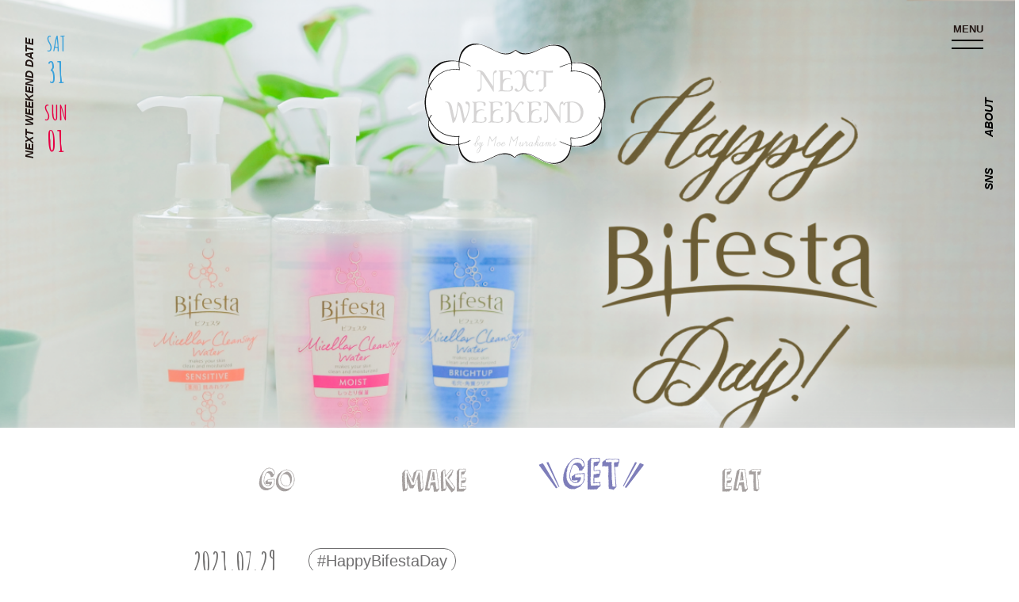

--- FILE ---
content_type: text/html; charset=UTF-8
request_url: https://nextweekend.jp/87880/
body_size: 17868
content:
<!DOCTYPE HTML>
<html lang="ja-JP">
<head>

<!-- Google tag (gtag.js) -->
<script async src="https://www.googletagmanager.com/gtag/js?id=G-JSP5T0MY77"></script>
<script>
  window.dataLayer = window.dataLayer || [];
  function gtag(){dataLayer.push(arguments);}
  gtag('js', new Date());
  gtag('config', 'G-JSP5T0MY77');
</script>

<!-- Google Tag Manager -->
<script>(function(w,d,s,l,i){w[l]=w[l]||[];w[l].push({'gtm.start':
new Date().getTime(),event:'gtm.js'});var f=d.getElementsByTagName(s)[0],
j=d.createElement(s),dl=l!='dataLayer'?'&l='+l:'';j.async=true;j.src=
'https://www.googletagmanager.com/gtm.js?id='+i+dl;f.parentNode.insertBefore(j,f);
})(window,document,'script','dataLayer','GTM-PL65797');</script>
<!-- End Google Tag Manager -->

<!-- Google Tag Manager -->
<script>(function(w,d,s,l,i){w[l]=w[l]||[];w[l].push({'gtm.start':
new Date().getTime(),event:'gtm.js'});var f=d.getElementsByTagName(s)[0],
j=d.createElement(s),dl=l!='dataLayer'?'&l='+l:'';j.async=true;j.src=
'https://www.googletagmanager.com/gtm.js?id='+i+dl;f.parentNode.insertBefore(j,f);
})(window,document,'script','dataLayer','GTM-MN9R5Q7');</script>
<!-- End Google Tag Manager -->

	<meta charset="UTF-8">
	<meta name="viewport" content="width=device-width, user-scalable=no, initial-scale=1.0, maximum-scale=1.0">
	<meta name="google" content="notranslate" />
	<meta http-equiv="content-language" content="ja">
	<meta name="google-site-verification" content="zAVBlywMKXC73y4ChbOVU4_ju16diK_WBPsybeG2wCs" />
	<meta property="og:image" content="https://nextweekend.jp/wp/wp-content/uploads/2021/07/3c9e48ab40893ba1c263ae9dc1f90a20-800x450.png">
	<meta name="twitter:image" content="https://nextweekend.jp/wp/wp-content/uploads/2021/07/3c9e48ab40893ba1c263ae9dc1f90a20-800x450.png">
	<meta itemprop="image" content="https://nextweekend.jp/wp/wp-content/themes/nextweekend/img/twitter_card.jpg">

	<link rel="shortcut icon" href="https://nextweekend.jp/wp/wp-content/themes/nextweekend/img/favicon.ico?201912122">
	<link rel="apple-touch-icon-precomposed" href="https://nextweekend.jp/wp/wp-content/themes/nextweekend/img/iosicon_150x150.png?201912122">

	<link href="https://fonts.googleapis.com/css?family=Amatic+SC:400,700|Delius" rel="stylesheet">
	<link href="https://fonts.googleapis.com/css?family=IM+Fell+Double+Pica" rel="stylesheet">
	<link href="https://fonts.googleapis.com/css?family=Josefin+Sans:400,400i,500,500i,700,700i&amp;display=swap&amp;subset=latin-ext,vietnamese" rel="stylesheet">
	<link rel="stylesheet" href="https://nextweekend.jp/wp/wp-content/themes/nextweekend/css/normalize.css">
	<link rel="stylesheet" type="text/css" href="//cdn.jsdelivr.net/npm/slick-carousel@1.8.1/slick/slick.css"/>
	<link rel="stylesheet" href="https://nextweekend.jp/wp/wp-content/themes/nextweekend/css/slider.css">
	<link rel="stylesheet" href="https://nextweekend.jp/wp/wp-content/themes/nextweekend/css/style.css?1769466748">
	<script type="text/javascript" src="https://nextweekend.jp/wp/wp-content/themes/nextweekend/js/jquery-2.2.4.min.js"></script>
	<script src="https://www.youtube.com/iframe_api"></script>
	<script type="text/javascript" src="//cdn.jsdelivr.net/npm/slick-carousel@1.8.1/slick/slick.min.js"></script>
	<script type="text/javascript" src="https://nextweekend.jp/wp/wp-content/themes/nextweekend/js/slider.js"></script>
	<script type="text/javascript" src="https://nextweekend.jp/wp/wp-content/themes/nextweekend/js/script.js?2020051901"></script>


	<script>var allowedBrowsers=["IEWin7","Chrome","Safari"];</script>
	<script src="https://nextweekend.jp/wp/wp-content/themes/nextweekend/js/SmoothScroll.min.js?ver=1.4.10"></script>
	<script>SmoothScroll({frameRate:60,animationTime:500,stepSize:100,pulseAlgorithm:1,pulseScale:4,pulseNormalize:1,accelerationDelta:50,accelerationMax:3,keyboardSupport:1,arrowScroll:50,fixedBackground:1});</script>
	<!--[if lt IE 9]>
		<script src="js/jquery-1.12.4.min.js"></script>
		<script src="js/html5shiv-printshiv.js"></script>
		<script src="js/html5shiv.js"></script>
	<![endif]-->
	<title>8月29日は「ちゃんと自分を楽しむ日」。10歳のお誕生日を祝う#HappyBifestaDay ！ - NEXTWEEKEND</title>

		<!-- All in One SEO 4.1.10 -->
		<meta name="description" content="「ちゃんと自分を楽しむ日」特別キット プレゼントキャンペーン 応募期間： 2021年8月29日(日)ライブ配信" />
		<meta name="robots" content="max-image-preview:large" />
		<link rel="canonical" href="https://nextweekend.jp/87880/" />
		<meta property="og:locale" content="ja_JP" />
		<meta property="og:site_name" content="NEXTWEEKEND" />
		<meta property="og:type" content="article" />
		<meta property="og:title" content="8月29日は「ちゃんと自分を楽しむ日」。10歳のお誕生日を祝う#HappyBifestaDay ！ - NEXTWEEKEND" />
		<meta property="og:description" content="「ちゃんと自分を楽しむ日」特別キット プレゼントキャンペーン 応募期間： 2021年8月29日(日)ライブ配信" />
		<meta property="og:url" content="https://nextweekend.jp/87880/" />
		<meta property="article:published_time" content="2021-07-29T09:00:08+00:00" />
		<meta property="article:modified_time" content="2021-09-24T09:09:17+00:00" />
		<meta name="twitter:card" content="summary_large_image" />
		<meta name="twitter:title" content="8月29日は「ちゃんと自分を楽しむ日」。10歳のお誕生日を祝う#HappyBifestaDay ！ - NEXTWEEKEND" />
		<meta name="twitter:description" content="「ちゃんと自分を楽しむ日」特別キット プレゼントキャンペーン 応募期間： 2021年8月29日(日)ライブ配信" />
		<script type="application/ld+json" class="aioseo-schema">
			{"@context":"https:\/\/schema.org","@graph":[{"@type":"WebSite","@id":"https:\/\/nextweekend.jp\/#website","url":"https:\/\/nextweekend.jp\/","name":"NEXTWEEKEND","description":"\u5b63\u7bc0\u306e\u697d\u3057\u307f\u3068\u5c0f\u3055\u306a\u5de5\u592b\u3067\u3001\u7406\u60f3\u306e\u751f\u6d3b\u3092\u53f6\u3048\u308b","inLanguage":"ja","publisher":{"@id":"https:\/\/nextweekend.jp\/#organization"}},{"@type":"Organization","@id":"https:\/\/nextweekend.jp\/#organization","name":"NEXTWEEKEND","url":"https:\/\/nextweekend.jp\/"},{"@type":"BreadcrumbList","@id":"https:\/\/nextweekend.jp\/87880\/#breadcrumblist","itemListElement":[{"@type":"ListItem","@id":"https:\/\/nextweekend.jp\/#listItem","position":1,"item":{"@type":"WebPage","@id":"https:\/\/nextweekend.jp\/","name":"\u30db\u30fc\u30e0","description":"\u300cNEXTWEEKEND\u300d\u30e9\u30a4\u30d5\u30b9\u30bf\u30a4\u30eb\u30d7\u30ed\u30c7\u30e5\u30fc\u30b5\u30fc\u6751\u4e0a\u840c\u304c\u4e3b\u5bb0\u3059\u308b\u30a6\u30a7\u30d6\u30de\u30ac\u30b8\u30f3\u3002\u6b21\u306e\u9031\u672b\u306b\u53d6\u308a\u5165\u308c\u305f\u3044\u7406\u60f3\u306e\u751f\u6d3b\u3092\u63d0\u6848\u3057\u307e\u3059\u3002#\u9031\u672b\u91ce\u5fc3\u304c\u30dd\u30a4\u30f3\u30c8\u3002","url":"https:\/\/nextweekend.jp\/"}}]},{"@type":"Person","@id":"https:\/\/nextweekend.jp\/author\/garten_author\/#author","url":"https:\/\/nextweekend.jp\/author\/garten_author\/","name":"garten_author","image":{"@type":"ImageObject","@id":"https:\/\/nextweekend.jp\/87880\/#authorImage","url":"https:\/\/secure.gravatar.com\/avatar\/a22b45a5d755e552a57d59f9f0584bb3?s=96&d=mm&r=g","width":96,"height":96,"caption":"garten_author"}},{"@type":"WebPage","@id":"https:\/\/nextweekend.jp\/87880\/#webpage","url":"https:\/\/nextweekend.jp\/87880\/","name":"8\u670829\u65e5\u306f\u300c\u3061\u3083\u3093\u3068\u81ea\u5206\u3092\u697d\u3057\u3080\u65e5\u300d\u300210\u6b73\u306e\u304a\u8a95\u751f\u65e5\u3092\u795d\u3046#HappyBifestaDay \uff01 - NEXTWEEKEND","description":"\u300c\u3061\u3083\u3093\u3068\u81ea\u5206\u3092\u697d\u3057\u3080\u65e5\u300d\u7279\u5225\u30ad\u30c3\u30c8 \u30d7\u30ec\u30bc\u30f3\u30c8\u30ad\u30e3\u30f3\u30da\u30fc\u30f3 \u5fdc\u52df\u671f\u9593\uff1a 2021\u5e748\u670829\u65e5(\u65e5)\u30e9\u30a4\u30d6\u914d\u4fe1","inLanguage":"ja","isPartOf":{"@id":"https:\/\/nextweekend.jp\/#website"},"breadcrumb":{"@id":"https:\/\/nextweekend.jp\/87880\/#breadcrumblist"},"author":"https:\/\/nextweekend.jp\/author\/garten_author\/#author","creator":"https:\/\/nextweekend.jp\/author\/garten_author\/#author","image":{"@type":"ImageObject","@id":"https:\/\/nextweekend.jp\/#mainImage","url":"https:\/\/nextweekend.jp\/wp\/wp-content\/uploads\/2021\/07\/3c9e48ab40893ba1c263ae9dc1f90a20.png","width":2217,"height":1247},"primaryImageOfPage":{"@id":"https:\/\/nextweekend.jp\/87880\/#mainImage"},"datePublished":"2021-07-29T09:00:08+09:00","dateModified":"2021-09-24T09:09:17+09:00"},{"@type":"BlogPosting","@id":"https:\/\/nextweekend.jp\/87880\/#blogposting","name":"8\u670829\u65e5\u306f\u300c\u3061\u3083\u3093\u3068\u81ea\u5206\u3092\u697d\u3057\u3080\u65e5\u300d\u300210\u6b73\u306e\u304a\u8a95\u751f\u65e5\u3092\u795d\u3046#HappyBifestaDay \uff01 - NEXTWEEKEND","description":"\u300c\u3061\u3083\u3093\u3068\u81ea\u5206\u3092\u697d\u3057\u3080\u65e5\u300d\u7279\u5225\u30ad\u30c3\u30c8 \u30d7\u30ec\u30bc\u30f3\u30c8\u30ad\u30e3\u30f3\u30da\u30fc\u30f3 \u5fdc\u52df\u671f\u9593\uff1a 2021\u5e748\u670829\u65e5(\u65e5)\u30e9\u30a4\u30d6\u914d\u4fe1","inLanguage":"ja","headline":"8\u670829\u65e5\u306f\u300c\u3061\u3083\u3093\u3068\u81ea\u5206\u3092\u697d\u3057\u3080\u65e5\u300d\u300210\u6b73\u306e\u304a\u8a95\u751f\u65e5\u3092\u795d\u3046#HappyBifestaDay \uff01","author":{"@id":"https:\/\/nextweekend.jp\/author\/garten_author\/#author"},"publisher":{"@id":"https:\/\/nextweekend.jp\/#organization"},"datePublished":"2021-07-29T09:00:08+09:00","dateModified":"2021-09-24T09:09:17+09:00","articleSection":"GET, #HappyBifestaDay","mainEntityOfPage":{"@id":"https:\/\/nextweekend.jp\/87880\/#webpage"},"isPartOf":{"@id":"https:\/\/nextweekend.jp\/87880\/#webpage"},"image":{"@type":"ImageObject","@id":"https:\/\/nextweekend.jp\/#articleImage","url":"https:\/\/nextweekend.jp\/wp\/wp-content\/uploads\/2021\/07\/3c9e48ab40893ba1c263ae9dc1f90a20.png","width":2217,"height":1247}}]}
		</script>
		<!-- All in One SEO -->

<link rel='dns-prefetch' href='//s.w.org' />
<link rel="alternate" type="application/rss+xml" title="NEXTWEEKEND &raquo; 8月29日は「ちゃんと自分を楽しむ日」。10歳のお誕生日を祝う#HappyBifestaDay ！ のコメントのフィード" href="https://nextweekend.jp/87880/feed/" />
		<script type="text/javascript">
			window._wpemojiSettings = {"baseUrl":"https:\/\/s.w.org\/images\/core\/emoji\/13.1.0\/72x72\/","ext":".png","svgUrl":"https:\/\/s.w.org\/images\/core\/emoji\/13.1.0\/svg\/","svgExt":".svg","source":{"concatemoji":"https:\/\/nextweekend.jp\/wp\/wp-includes\/js\/wp-emoji-release.min.js?ver=5.8.12"}};
			!function(e,a,t){var n,r,o,i=a.createElement("canvas"),p=i.getContext&&i.getContext("2d");function s(e,t){var a=String.fromCharCode;p.clearRect(0,0,i.width,i.height),p.fillText(a.apply(this,e),0,0);e=i.toDataURL();return p.clearRect(0,0,i.width,i.height),p.fillText(a.apply(this,t),0,0),e===i.toDataURL()}function c(e){var t=a.createElement("script");t.src=e,t.defer=t.type="text/javascript",a.getElementsByTagName("head")[0].appendChild(t)}for(o=Array("flag","emoji"),t.supports={everything:!0,everythingExceptFlag:!0},r=0;r<o.length;r++)t.supports[o[r]]=function(e){if(!p||!p.fillText)return!1;switch(p.textBaseline="top",p.font="600 32px Arial",e){case"flag":return s([127987,65039,8205,9895,65039],[127987,65039,8203,9895,65039])?!1:!s([55356,56826,55356,56819],[55356,56826,8203,55356,56819])&&!s([55356,57332,56128,56423,56128,56418,56128,56421,56128,56430,56128,56423,56128,56447],[55356,57332,8203,56128,56423,8203,56128,56418,8203,56128,56421,8203,56128,56430,8203,56128,56423,8203,56128,56447]);case"emoji":return!s([10084,65039,8205,55357,56613],[10084,65039,8203,55357,56613])}return!1}(o[r]),t.supports.everything=t.supports.everything&&t.supports[o[r]],"flag"!==o[r]&&(t.supports.everythingExceptFlag=t.supports.everythingExceptFlag&&t.supports[o[r]]);t.supports.everythingExceptFlag=t.supports.everythingExceptFlag&&!t.supports.flag,t.DOMReady=!1,t.readyCallback=function(){t.DOMReady=!0},t.supports.everything||(n=function(){t.readyCallback()},a.addEventListener?(a.addEventListener("DOMContentLoaded",n,!1),e.addEventListener("load",n,!1)):(e.attachEvent("onload",n),a.attachEvent("onreadystatechange",function(){"complete"===a.readyState&&t.readyCallback()})),(n=t.source||{}).concatemoji?c(n.concatemoji):n.wpemoji&&n.twemoji&&(c(n.twemoji),c(n.wpemoji)))}(window,document,window._wpemojiSettings);
		</script>
		<style type="text/css">
img.wp-smiley,
img.emoji {
	display: inline !important;
	border: none !important;
	box-shadow: none !important;
	height: 1em !important;
	width: 1em !important;
	margin: 0 .07em !important;
	vertical-align: -0.1em !important;
	background: none !important;
	padding: 0 !important;
}
</style>
	<link rel='stylesheet' id='liquid-block-speech-css'  href='https://nextweekend.jp/wp/wp-content/plugins/liquid-speech-balloon/css/block.css?ver=5.8.12' type='text/css' media='all' />
<link rel='stylesheet' id='wp-pagenavi-css'  href='https://nextweekend.jp/wp/wp-content/plugins/wp-pagenavi/pagenavi-css.css?ver=2.70' type='text/css' media='all' />
<link rel="https://api.w.org/" href="https://nextweekend.jp/wp-json/" /><link rel="alternate" type="application/json" href="https://nextweekend.jp/wp-json/wp/v2/posts/87880" /><link rel="EditURI" type="application/rsd+xml" title="RSD" href="https://nextweekend.jp/wp/xmlrpc.php?rsd" />
<link rel="wlwmanifest" type="application/wlwmanifest+xml" href="https://nextweekend.jp/wp/wp-includes/wlwmanifest.xml" /> 
<meta name="generator" content="WordPress 5.8.12" />
<link rel='shortlink' href='https://nextweekend.jp/?p=87880' />
<link rel="alternate" type="application/json+oembed" href="https://nextweekend.jp/wp-json/oembed/1.0/embed?url=https%3A%2F%2Fnextweekend.jp%2F87880%2F" />
<link rel="alternate" type="text/xml+oembed" href="https://nextweekend.jp/wp-json/oembed/1.0/embed?url=https%3A%2F%2Fnextweekend.jp%2F87880%2F&#038;format=xml" />
<style type="text/css">.liquid-speech-balloon-00 .liquid-speech-balloon-avatar { background-image: url("https://nextweekend.jp/wp/wp-content/uploads/2023/05/DSC00705-scaled.jpg"); } .liquid-speech-balloon-00 .liquid-speech-balloon-avatar::after { content: "でわき"; } </style>
	<!-- Facebook Pixel Code -->
	<script>
	!function(f,b,e,v,n,t,s)
	{if(f.fbq)return;n=f.fbq=function(){n.callMethod?
	n.callMethod.apply(n,arguments):n.queue.push(arguments)};
	if(!f._fbq)f._fbq=n;n.push=n;n.loaded=!0;n.version='2.0';
	n.queue=[];t=b.createElement(e);t.async=!0;
	t.src=v;s=b.getElementsByTagName(e)[0];
	s.parentNode.insertBefore(t,s)}(window, document,'script',
	'https://connect.facebook.net/en_US/fbevents.js');
	fbq('init', '203176681921278');
	fbq('track', 'PageView');
	</script>
	<noscript><img height="1" width="1" style="display:none"
	src="https://www.facebook.com/tr?
	id=203176681921278&ev=PageView&noscript=1"
	/></noscript>
	<!-- End Facebook Pixel Code -->
</head>

<!--<body class="menuOpen">-->
<!--<body class="hashOpen">-->
<body id="body" class=" ">

<!-- Google Tag Manager (noscript) -->
<noscript><iframe src="https://www.googletagmanager.com/ns.html?id=GTM-PL65797"
height="0" width="0" style="display:none;visibility:hidden"></iframe></noscript>
<!-- End Google Tag Manager (noscript) -->

<!-- Google Tag Manager (noscript) -->
<noscript><iframe src="https://www.googletagmanager.com/ns.html?id=GTM-MN9R5Q7"
height="0" width="0" style="display:none;visibility:hidden"></iframe></noscript>
<!-- End Google Tag Manager (noscript) -->

	<div class="wrap inside" id="single">

		<!--	<div id="fixMenu" class="menuView">-->
		<div id="fixMenu">
			<div class="inner">
				<a href="https://nextweekend.jp" class="logo"><img src="https://nextweekend.jp/wp/wp-content/themes/nextweekend/img/hash_logo.png" alt=""></a>
				<ul class="menuList">
					<li class="menuHash"><a class="openHashBtn"><img src="https://nextweekend.jp/wp/wp-content/themes/nextweekend/img/top_menu_search.png" alt="search"></a></li>
					<li class="menuGo"><a href="https://nextweekend.jp/go/"><img src="https://nextweekend.jp/wp/wp-content/themes/nextweekend/img/menu_go.png" alt="GO"></a></li>
					<li class="menuMake"><a href="https://nextweekend.jp/make/"><img src="https://nextweekend.jp/wp/wp-content/themes/nextweekend/img/menu_make.png" alt="MAKE"></a></li>
					<li class="menuGet"><a href="https://nextweekend.jp/get/"><img src="https://nextweekend.jp/wp/wp-content/themes/nextweekend/img/menu_get.png" alt="GET"></a></li>
					<li class="menuEat"><a href="https://nextweekend.jp/eat/"><img src="https://nextweekend.jp/wp/wp-content/themes/nextweekend/img/menu_eat.png" alt="EAT"></a></li>
				</ul>
			</div>
		</div>

		<div class="fixLeft">
			<div class="date">
				<strong>NEXT WEEKEND DATE</strong>


				<ul class="weekend">
					<li class="sat">
						<a  target="_blank">
							<span>SAT</span><span>31</span>
						</a>
					</li>
					<li class="sun">
						<a  target="_blank">
							<span>SUN</span><span>01</span>
						</a>
					</li>
				</ul>
			</div>
		</div>

		<div id="openMenuBtn" class="menuBtn">
			<strong>MENU</strong>
			<span class="bar"></span>
			<span class="bar"></span>
		</div>




		<div class="fixRight">
			<div class="sideMenu">
				<ul class="sideList">
					<li class="sns" id="snsHover"><a>SNS</a></li>
					<li class="about"><a href="https://nextweekend.jp/about/">ABOUT</a></li>
				</ul>
				<ul class="snsList">
					<li class="snsInstagram"><a href="https://www.instagram.com/nextweekend_jp/" target="_blank"><img src="https://nextweekend.jp/wp/wp-content/themes/nextweekend/images/common/btn_nav_instagram.png" alt="INSTAGRAM"></a></li>
					<li class="snsPinterest"><a href="https://pin.it/3lVkcge" target="_blank"><img src="https://nextweekend.jp/wp/wp-content/themes/nextweekend/images/common/btn_nav_pinterest.png" alt="PINTEREST"></a></li>					
					<li class="snsFacebook"><a href="https://www.facebook.com/nextweekend.jp" target="_blank"><img src="https://nextweekend.jp/wp/wp-content/themes/nextweekend/images/common/btn_nav_fb.png" alt="FACEBOOK"></a></li>
					<li class="snsTwitter"><a href="https://twitter.com/NEXTWEEKEND_jp" target="_blank"><img src="https://nextweekend.jp/wp/wp-content/themes/nextweekend/images/common/btn_nav_tw.png" alt="TWITTER"></a></li>
					<li class="snsYoutube"><a href="https://www.youtube.com/user/NEXTWEEKENDofficial" target="_blank"><img src="https://nextweekend.jp/wp/wp-content/themes/nextweekend/images/common/btn_nav_youtube.png" alt="YOUTUBE"></a></li>
					<li class="snsLine"><a href="https://line.me/R/ti/p/%40nextweekend_jp" target="_blank"><img src="https://nextweekend.jp/wp/wp-content/themes/nextweekend/images/common/btn_nav_line.png" alt="LINE"></a></li>
				</ul>
			</div>
		</div>


	<header class="header" style="background-image:url('https://nextweekend.jp/wp/wp-content/uploads/2021/07/3c9e48ab40893ba1c263ae9dc1f90a20-1200x682.png')">
		<div class="headInner">

			<div class="headMain loadInit">
				<div class="top_header">
					<!-- <img src="https://nextweekend.jp/wp/wp-content/themes/nextweekend/img/single_img_bg.png" alt=""> -->
					<h1 class="head_logo">
						<a href="https://nextweekend.jp">
							<img src="https://nextweekend.jp/wp/wp-content/themes/nextweekend/img/logo_bg.png" alt="" class="bg">
							<img src="https://nextweekend.jp/wp/wp-content/themes/nextweekend/img/logo.png" alt="" class="real">
							<div id="svg_logo"></div>
						</a>
					</h1>
				</div>
			</div>
		</div>
	</header>
	<div class="mainWrap">
		<div class="inner">

			<main id="main">

				<div class="headMenu">
					<ul>
						<li class="menuGo ">
							<a><img src="https://nextweekend.jp/wp/wp-content/themes/nextweekend/img/menu_go.png" alt="GO"></a>
						</li>
						<li class="menuMake ">
							<a><img src="https://nextweekend.jp/wp/wp-content/themes/nextweekend/img/menu_make.png" alt="MAKE"></a>
						</li>
						<li class="menuGet current">
							<a><img src="https://nextweekend.jp/wp/wp-content/themes/nextweekend/img/menu_get.png" alt="GET"></a>
						</li>
						<li class="menuEat ">
							<a><img src="https://nextweekend.jp/wp/wp-content/themes/nextweekend/img/menu_eat.png" alt="EAT"></a>
						</li>
					</ul>
				</div>
				<div class="singleCont">
					<div class="articleInfos">
						<div class="clearfix">
							<div class="date">2021.07.29</div>
							<div class="hashList">
								<ul>
									<li><a href="https://nextweekend.jp/tag/happybifestaday/">#HappyBifestaDay</a></li>
								</ul>
							</div>
						</div>
						<div class="subTitle">
															HappyBifestaDay													</div>

						<div class="title">8月29日は「ちゃんと自分を楽しむ日」。10歳のお誕生日を祝う#HappyBifestaDay ！</div>
					</div>

					<section class="articleCont">
						<blockquote><p><strong>「ちゃんと自分を楽しむ日」特別キット　プレゼントキャンペーン</strong></p>
<p>応募期間：<br />
2021年8月29日(日)ライブ配信終了後～9月5日(日)23:59</p>
<p>応募フォーム：<br />
<a href="https://forms.gle/z134DUDPqAhgfzwJA" target="_blank" rel="noopener noreferrer">https://forms.gle/z134DUDPqAhgfzwJA</a></p></blockquote>
<p>&nbsp;</p>
<p>こんにちは。</p>
<p>NEXTWEEKENDのコンテンツプランナーさきです。</p>
<p>もうすぐ8月、新しい生活様式での2度目の夏がやってきました。</p>
<p>長く続くニューノーマルは、仕事や食事等これまでの暮らしのあらゆる点で意識や行動を変えるきっかけとなった気がします。</p>
<p>そして美容もその一つ。</p>
<p>少しずつ日常を取り戻しつつも、リモートワークの増加や外出自粛で、美容事情が変わったという方もいらっしゃるのではないでしょうか？</p>
<p>おうちで過ごす時間が増えた分、自分の美容習慣、特にスキンケアを見つめ直すことが増えたという声もたくさん聞くようになりました。</p>
<p><img loading="lazy" class="alignnone size-large wp-image-87883" src="https://nextweekend.jp/wp/wp-content/uploads/2021/07/2388961-2-800x533.jpg" alt="" width="800" height="533" /></p>
<p>NEXTWEEKENDが、2018年から毎年ご一緒しているクレンジング・洗顔ブランド“<a href="https://www.bifesta.jp/" target="_blank" rel="noopener noreferrer">Bifesta（ビフェスタ）</a>”は、「仕事でもプライベートでも自分らしく輝いていたい女性のため、快適に、そして楽しみながら美肌を叶えるお手伝いがしたい」という想いで、2011年8月29日に誕生。</p>
<p>つまり今年、<strong>記念すべき10歳のお誕生日を迎えます…！</strong></p>
<p>お取り組みを始めた2018年からビフェスタが誕生した8月29日を「<a href="https://www.instagram.com/explore/tags/happybifestaday/" target="_blank" rel="noopener noreferrer">#HappyBifestaDay</a>」（略すとHBD！）と名付け、日々頑張る女性の大切な記念日として、この日をお祝いするとともに、楽しむことを文化として育ててきました。</p>
<p>忙しい日々の中。クレンジングをきっかけにちゃんと自分を労り、楽しむ時間を大切にしてもらいたいという気持ちは、10歳を迎える今年ももちろん変わることはありません。</p>
<p><img loading="lazy" class="alignnone size-large wp-image-87884" src="https://nextweekend.jp/wp/wp-content/uploads/2021/07/P1599738-800x533.jpg" alt="" width="800" height="533" /></p>
<p><img loading="lazy" class="alignnone size-large wp-image-87882" src="https://nextweekend.jp/wp/wp-content/uploads/2021/07/P1599778_1-800x534.jpg" alt="" width="800" height="534" />▲ビフェスタへの愛を持ってブランドを作る担当のみなさまと、ビフェスタを愛用するユーザーのみなさま。7歳、8歳、9歳のお誕生日をお祝いしてきました。</p>
<p>ブランド誕生以来、一貫して忙しい現代女性のライフスタイルに寄り添ってきてくれたビフェスタ。</p>
<p>リアルでのイベントは未だ叶わない状況ではありますが、今年のHappyBifestaDayも「<a href="https://www.instagram.com/explore/tags/ちゃんと自分を楽しむ日/" target="_blank" rel="noopener noreferrer">ちゃんと自分を楽しむ日</a>」をコンセプトに、スペシャルライブを配信することになりました！</p>
<p><img loading="lazy" class="alignnone size-large wp-image-88029" src="https://nextweekend.jp/wp/wp-content/uploads/2021/07/d7c74d5ffe1ca8c8a03637afa1cedf86-800x800.png" alt="" width="800" height="800" /></p>
<p>ビフェスタがあることでクレンジング後の時間が今よりちょっと豊かに、そして<strong>ビフェスタをスイッチに毎日を自分らしく過ごしたい</strong>と思う女性を増やせたならば、これほど嬉しいことはありません。</p>
<p>&nbsp;</p>
<h2 class="cooking-title-h2">2021年「HappyBifestaDay」<br />
スペシャルライブ配信内容</h2>
<p><img loading="lazy" class="alignnone size-large wp-image-88031" src="https://nextweekend.jp/wp/wp-content/uploads/2021/07/9490889beb50df3ada9543d042a20fb8-800x800.png" alt="" width="800" height="800" /></p>
<p>今年のHappyBifestaDayライブ配信テーマは、<strong>メイクオフ後の新習慣</strong>について。</p>
<p>みなさんは普段のメイクオフ後、どんな時間を過ごされていますか？</p>
<p>メイクを落としたら今日はもう閉店ガラガラ…と思うか、メイクを落としてからの時間こそ自分らしく楽しもう！と思うか。</p>
<p>忙しくて泥のように眠りたいなんて日もあるかもしれないけれど、そんな日々にも小さな野心をもって楽しめる日があれば、日常がちょっと違って見えるはず。<br />
（そしてそんな日々の積み重ねが、私たちの人生を彩ってくれるのだと思っています…！）</p>
<p>8月18日（水）は<a href="https://www.instagram.com/setoharu1030/" target="_blank" rel="noopener noreferrer">瀬戸晴加さん</a>を、8月29日（日）当日は<a href="https://www.instagram.com/asahisasaki/" target="_blank" rel="noopener noreferrer">佐々木あさひさん</a>をゲストにお迎えし、ライフスタイルと美容の観点から、メイクオフ後の新習慣への考えを深めていきます。</p>
<p>また、なかなか声を聞く機会のないビフェスタ担当者の方にも、これまでどんな道のりを歩んできたのかをはじめ、今年さらにパワーアップしたビフェスタに対する想いをお話ししていただきますよ。</p>
<p>日本全国どこにいても一緒に楽しめるHappyBifestaDay。</p>
<p>このライブ配信が、これからの日々を楽しみに変えるきっかけとなれば嬉しいです。</p>
<p>&nbsp;</p>
<h2 class="cooking-title-h2">ライブ配信概要</h2>
<blockquote><p>「<strong>夜にはごほうびを仕込んでおく</strong>」では、こんなことをお話しします。</p>
<p>✔️タイでの暮らしと日本での暮らし。瀬戸さん等身大のライフスタイルについて。<br />
✔️夜のご褒美仕込みを実践！レモングラスを使ったドリンク作り。<br />
✔️好きなことを一日の最後に。メイクオフ後の理想の時間の過ごし方。</p>
<p>日時：2021年8月18日（水）21:00〜22:00<br />
配信アカウント：<a href="https://www.instagram.com/bifesta_official_jp/" target="_blank" rel="noopener noreferrer">＠bifesta_official_jp</a>×<a href="https://www.instagram.com/setoharu1030/" target="_blank" rel="noopener noreferrer">＠setoharu1030</a>×<a href="https://www.instagram.com/nextweekend_jp/" target="_blank" rel="noopener noreferrer">＠nextweekend_jp</a></p></blockquote>
<p>&nbsp;</p>
<blockquote><p>「<strong>次の日の自分を明るくするセルフケア</strong>」では、こんなことをお話しします。</p>
<p>✔️帰ったらまず何をする？最新の帰宅後ルーティーン。<br />
✔️ミセラークレンジングウォーターでクレンジング実践！クレンジングとスキンケアのコツについて。<br />
✔️次の日の行動やマインドが変わる。美容のための夜の過ごし方。</p>
<p>日時：2021年8月29日（日）21:00〜22:00<br />
配信アカウント：<a href="https://www.instagram.com/bifesta_official_jp/" target="_blank" rel="noopener noreferrer">＠bifesta_official_jp</a>×<a href="https://www.instagram.com/asahisasaki/" target="_blank" rel="noopener noreferrer">＠asahisasaki</a>×<a href="https://www.instagram.com/nextweekend_jp/" target="_blank" rel="noopener noreferrer">＠nextweekend_jp</a></p></blockquote>
<p>※配信後ビフェスタアカウントIGTVにアーカイブ します。</p>
<p>&nbsp;</p>
<p><img loading="lazy" class="alignnone size-large wp-image-87889" src="https://nextweekend.jp/wp/wp-content/uploads/2021/07/7d087662c47f6a465d3ef17d7118c10b-800x289.png" alt="" width="800" height="289" /></p>
<p>また、ビフェスタ10歳の誕生日を記念して、各ライブ配信と連動したプレゼントもご用意しました。ビフェスタからの逆お誕生日プレゼントです…！</p>
<p>8月18日（水）のライブ配信連動キャンペーンでは、10周年限定ギフトボックスを20名の方に。</p>
<p>8月29日（日）のライブ配信連動キャンペーンでは、瀬戸晴加さん、佐々木あさひさん、NEXTWEEKEND編集部それぞれが選ぶ「ちゃんと自分を楽しむ日」特別キットを、限定3名の方にプレゼントいたします！</p>
<p>プレゼントが届いた方はぜひ、</p>
<p>「<em>キャンドルを灯してゆっくりセルフマッサージがしたい</em>」<br />
「<em>次の日の朝が楽しみになる朝食を仕込んでおきたい</em>」<br />
「<em>毎週金曜日の夜は、家族で映画を楽しみたい</em>」等</p>
<p>ビフェスタと共にメイクオフ後の野心をたくさん叶えていただければ嬉しいです。<br />
（10周年限定ギフトボックスは、一緒にお祝いができるようにHappyBifestaDay当日までにお届けします…！）</p>
<p>ライブ配信のみならず、SNS上でもみなさんと繋がりながら「ちゃんと自分を楽しむ日」の輪を盛り上げたいと思っています。</p>
<p>募集要項をご確認の上、専用フォームより奮ってご応募下さいね。</p>
<p>&nbsp;</p>
<h2 class="cooking-title-h2">参加概要</h2>
<blockquote><p><strong>10周年限定ギフトボックス　プレゼントキャンペーン</strong></p>
<p>応募期間：<br />
2021年8月18日(水)ライブ配信終了後〜8月22日(日)23:59</p>
<p>当選人数：20名</p>
<p><span style="color: #ff0000;">※</span><span style="color: #ff0000;">10周年限定ギフトボックス プレゼントキャンペーンは終了いたしました。<br />
たくさんのご応募ありがとうございました。<br />
</span></p></blockquote>
<p><img loading="lazy" class="alignnone size-large wp-image-87885" src="https://nextweekend.jp/wp/wp-content/uploads/2021/07/IMG_5837-800x600.jpg" alt="" width="800" height="600" />▲10周年限定ギフトボックスのイメージです。</p>
<blockquote><p><strong>「ちゃんと自分を楽しむ日」特別キット　プレゼントキャンペーン</strong></p>
<p>応募期間：<br />
2021年8月29日(日)ライブ配信終了後～9月5日(日)23:59</p>
<p>応募フォーム：<br />
<a href="https://forms.gle/z134DUDPqAhgfzwJA" target="_blank" rel="noopener noreferrer">https://forms.gle/z134DUDPqAhgfzwJA</a></p>
<p>当選人数：3名</p></blockquote>
<p>プレゼント詳細は、各回ライブ配信にてゲストからお知らせします♩</p>
<p>NEXTWEEKENDと一緒に10歳を迎えるHappyBifestaDayを盛り上げつつ、何気なく終わっていく1日をちょっと豊かにする新習慣を探っていきましょう！</p>
<p>&nbsp;</p>
<p><img loading="lazy" class="alignnone size-large wp-image-87999" src="https://nextweekend.jp/wp/wp-content/uploads/2021/07/6bcfcaaa56bc8b9e69a4746501aad4f5-800x800.jpg" alt="" width="800" height="800" /></p>
<p><img loading="lazy" class="alignnone size-large wp-image-59308" src="https://nextweekend.jp/wp/wp-content/uploads/2019/09/5fd991eb81ed12dd47d446cda18a23c5-800x191-1-1-800x191.jpg" alt="" width="800" height="191" /><br />
NEXTWEEKENDの「季節の楽しみと小さな工夫」というコンセプトのもと、他企業や他ブランドと共に、今より少し楽しい生活を考えていく広告コンテンツです。<br />
プロジェクトごとにオリジナルの共通言語（ハッシュタグ）を設定し、企業/ブランドとNEXTWEEKEND、そして読者である女性たちで、理想の生活を叶える“コミュニティ”を一緒に作り上げていきたいという思いが込められています。<br />
この記事は、NEXTWEEKENDと<b>ビフェスタ</b>とのコラボレーションで制作しています。</p>
					</section>
					<div class="sns_share">
						<h2 class="secTitle title">Share On</h2>
						<div class="share-parts pconly">
							<a class="fb" href="http://www.facebook.com/share.php?u=https://nextweekend.jp/87880/" onclick="window.open(this.href, 'FBwindow', 'width=650, height=450, menubar=no, toolbar=no, scrollbars=yes'); return false;"><img src="https://nextweekend.jp/wp/wp-content/themes/nextweekend/images/common/btn_nav_fb.png" alt=""></a>
							<a class="tw" href="http://twitter.com/share?url=https://nextweekend.jp/87880/&text=8月29日は「ちゃんと自分を楽しむ日」。10歳のお誕生日を祝う#HappyBifestaDay ！ @nextweekend_jp" target="_blank"><img src="https://nextweekend.jp/wp/wp-content/themes/nextweekend/images/common/btn_nav_tw.png" alt=""></a>
							<a class="line btn" href="http://line.me/R/msg/text/?8月29日は「ちゃんと自分を楽しむ日」。10歳のお誕生日を祝う#HappyBifestaDay ！ https://nextweekend.jp/87880/"><img src="https://nextweekend.jp/wp/wp-content/themes/nextweekend/images/common/btn_nav_line.png" alt=""></a>
						</div>
					</div>
				</div>

				<div class="related article">
					<h2 class="secTitle title hidden"><img src="https://nextweekend.jp/wp/wp-content/themes/nextweekend/img/sub_title_relatedarticle.png" alt=""></h2>
					<div class="articleList">
						<ul>
							<li class="articleCom cat_bg_go">
								<a class="articleImg articleImgCom animated" href="https://nextweekend.jp/74710/"><img src="https://nextweekend.jp/wp/wp-content/uploads/2020/08/9f969c95cf125fac0317e91e087bae6c-1-250x142.jpg" alt=""></a>
								<div class="articleArea">
									<div class="clearfix">
										<a href="https://nextweekend.jp/go/" class="cat cat_go"></a>
										<div class="date">2020.08.29</div>
									</div>
<h3 class="title">HappyBifestaDay</h3>									<a class="text" href="https://nextweekend.jp/74710/">日々の「義務感」を「肯定感」に変えたトークライブ。 クレンジングブランドと築いた、新たなコミュニティの作りかた</a>
								</div>
							</li>
							<li class="articleCom cat_bg_go">
								<a class="articleImg articleImgCom animated" href="https://nextweekend.jp/74018/"><img src="https://nextweekend.jp/wp/wp-content/uploads/2020/08/86aec12d949063d0de9e6608afb5f04f-250x142.jpg" alt=""></a>
								<div class="articleArea">
									<div class="clearfix">
										<a href="https://nextweekend.jp/go/" class="cat cat_go"></a>
										<div class="date">2020.08.08</div>
									</div>
<h3 class="title">HappyBifestaDay</h3>									<a class="text" href="https://nextweekend.jp/74018/">次回は8月12日（水）！みんなで作るトークの場「#切り替えルーティーン LIVE」</a>
								</div>
							</li>
							<li class="articleCom cat_bg_go">
								<a class="articleImg articleImgCom animated" href="https://nextweekend.jp/74316/"><img src="https://nextweekend.jp/wp/wp-content/uploads/2020/08/9f969c95cf125fac0317e91e087bae6c-250x142.jpg" alt=""></a>
								<div class="articleArea">
									<div class="clearfix">
										<a href="https://nextweekend.jp/go/" class="cat cat_go"></a>
										<div class="date">2020.08.15</div>
									</div>
<h3 class="title">HappyBifestaDay</h3>									<a class="text" href="https://nextweekend.jp/74316/">次回は8月19日（水）！みんなで作るトークの場「#切り替えルーティーン LIVE」</a>
								</div>
							</li>
							<li class="articleCom cat_bg_go">
								<a class="articleImg articleImgCom animated" href="https://nextweekend.jp/74495/"><img src="https://nextweekend.jp/wp/wp-content/uploads/2020/08/31d864e3d8cc3c3256277b25afdfb2ce-250x142.jpg" alt=""></a>
								<div class="articleArea">
									<div class="clearfix">
										<a href="https://nextweekend.jp/go/" class="cat cat_go"></a>
										<div class="date">2020.08.22</div>
									</div>
<h3 class="title">HappyBifestaDay</h3>									<a class="text" href="https://nextweekend.jp/74495/">最終回は8月29日（土）！みんなで作るトークの場「#切り替えルーティーン LIVE」</a>
								</div>
							</li>
							<li class="articleCom cat_bg_go">
								<a class="articleImg articleImgCom animated" href="https://nextweekend.jp/73658/"><img src="https://nextweekend.jp/wp/wp-content/uploads/2020/07/fc6927a4cd7fc6f068de9eb5d3ae4aff-5-250x142.jpg" alt=""></a>
								<div class="articleArea">
									<div class="clearfix">
										<a href="https://nextweekend.jp/go/" class="cat cat_go"></a>
										<div class="date">2020.08.01</div>
									</div>
<h3 class="title">HappyBifestaDay</h3>									<a class="text" href="https://nextweekend.jp/73658/">8月29日は#HappyBifestaDay！みんなと作るトークライブ開催のお知らせ</a>
								</div>
							</li>
							<li class="articleCom cat_bg_make">
								<a class="articleImg articleImgCom animated" href="https://nextweekend.jp/60169/"><img src="https://nextweekend.jp/wp/wp-content/uploads/2019/10/08-4-250x142.jpg" alt=""></a>
								<div class="articleArea">
									<div class="clearfix">
										<a href="https://nextweekend.jp/make/" class="cat cat_make"></a>
										<div class="date">2019.10.27</div>
									</div>
									<a class="text" href="https://nextweekend.jp/60169/">『HappyBifestaDay』の裏側。NEXTWEEKENDが考える、文化の育てかた</a>
								</div>
							</li>
						</ul>
					</div>
				</div>




			</main>
<footer id="footer" class="siteFooter">
	<div class="siteFooter--inner">
		<div class="siteFooter--top">
			<div class="siteFooter--title">Follow Us On</div>
			<ul class="siteFooter--sns">
				<li><a href="https://www.instagram.com/nextweekend_jp/" target="_blank"><img src="https://nextweekend.jp/wp/wp-content/themes/nextweekend/images/common/btn_nav_instagram.png" alt="INSTAGRAM"></a></li>
				<li><a href="https://pin.it/3lVkcge" target="_blank"><img src="https://nextweekend.jp/wp/wp-content/themes/nextweekend/images/common/btn_nav_pinterest.png" alt="PINTEREST"></a></li>
				<li><a href="https://www.facebook.com/nextweekend.jp" target="_blank"><img src="https://nextweekend.jp/wp/wp-content/themes/nextweekend/images/common/btn_nav_fb.png" alt="FACEBOOK"></a></li>
				<li><a href="https://twitter.com/NEXTWEEKEND_jp" target="_blank"><img src="https://nextweekend.jp/wp/wp-content/themes/nextweekend/images/common/btn_nav_tw.png" alt="TWITTER"></a></li>
				<li><a href="https://www.youtube.com/user/NEXTWEEKENDofficial" target="_blank"><img src="https://nextweekend.jp/wp/wp-content/themes/nextweekend/images/common/btn_nav_youtube.png" alt="YOUTUBE"></a></li>
				<li><a href="https://line.me/R/ti/p/%40nextweekend_jp" target="_blank"><img src="https://nextweekend.jp/wp/wp-content/themes/nextweekend/images/common/btn_nav_line.png" alt="LINE"></a></li>
			</ul>
		</div>
		<div class="siteFooter--main">
			<ul class="siteFooter--linkList">
				<li><a href="http://nextweekendstore.jp/"><img src="https://nextweekend.jp/wp/wp-content/themes/nextweekend/images/common/icon_cart_2.png" alt="LINE"><span>NEXTWEEKEND STORE</span></a></li>
				<li><a href="https://www.instagram.com/gartencoffee/" target="_blank"><span>GARTEN COFFEE &amp; Seasonal WISHES</span><img src="https://nextweekend.jp/wp/wp-content/themes/nextweekend/images/common/icon_targetBlank.png"></a></li>
				<li><a href="https://www.gar-ten.com/" target="_blank"><span>Garten.inc</span><img src="https://nextweekend.jp/wp/wp-content/themes/nextweekend/images/common/icon_targetBlank.png" alt="Garten.inc"></a></li>
			</ul>
			<div class="siteFooter--anchor"><a href="https://nextweekend.jp/community_project/">広告掲載・タイアップについてのお問合せ</a></div>
			<div class="siteFooter--anchor"><a href="https://nextweekend.jp/contact/">記事・サービスについてのお問合せ</a></div>
			<div class="siteFooter--text">
				<div class="siteFooter--address">ROOM 105, Rosabianca Building, 3-42-11,<br>Jingumae,Shibuya-ku,Tokyo,JAPAN</div>
			</div>
		</div>
		<div class="siteFooter--bottom">
			<div class="siteFooter--figure">
				<div class="siteFooter--image"><img src="https://nextweekend.jp/wp/wp-content/themes/nextweekend/img/logo.png"></div>
			</div>
			<div class="siteFooter--text">
				<div class="siteFooter--copyright">
					<div class="siteFooter--image"><img src="https://nextweekend.jp/wp/wp-content/themes/nextweekend/images/common/icon_copyright_1.png"></div>
					<div class="siteFooter--string">GARTEN　All Rights Reserved.</div>
				</div>
			</div>
		</div>
	</div>
</footer>		</div>
	</div>
	<div id="toTop"><a href=""><img src="https://nextweekend.jp/wp/wp-content/themes/nextweekend/img/to_top.png" alt=""></a></div>

	<div id="modal">
		<div id="globalNav">
			<div class="globalInner">
				<nav id="main_nav">
					<div id="main_nav_contents">
<!--
						<div class="wrapper">
							<div class="nav_header">
								<h1 class="head_logo"><a href="https://nextweekend.jp"><img src="https://nextweekend.jp/wp/wp-content/themes/nextweekend/img/logo_scroll.png" alt=""><img src="https://nextweekend.jp/wp/wp-content/themes/nextweekend/img/logo_nav2.png" alt=""></a></h1>
							</div>
						</div>
-->
						<div class="wrapper">
							<div class="nav_body">
								<div class="row1">
									<ul class="normal">
										<li><a href="https://nextweekend.jp/all/"><span>ALL ARTICLE</span><small>／ すべての記事</small></a></li>
										<li><a href="https://nextweekend.jp/series/"><span>SERIES</span><small>／ 特集一覧</small></a></li>
										<li><a href="https://nextweekend.jp/column/"><span>COLUMN</span><small>／ コラム一覧</small></a></li>
										<li><a href="https://nextweekend.jp/event/event/"><span>EVENT</span><small>／ 季節のイベント情報</small></a></li>
										<li><a href="https://nextweekend.jp/monthly/"><span>#MONTHLY THEME</span><small>／ 今月のテーマ</small></a></li>
									</ul>
								</div>
								<div class="row2">
									<ul>
										<li><a href="https://nextweekend.jp/about/"><span>ABOUT US</span><small>／ NEXTWEEKENDについて</small></a></li>
										<li><a href="https://nextweekend.jp/weekender/"><span>WEEKENDER</span><small>／ 読者組織 WEEKENDER 編集部</small></a></li>
										<li><a href="https://nextweekend.jp/magazine2018aw/"><span>MAGAZINE</span><small>／ 雑誌 NEXTWEEKEND</small></a></li>
									</ul>
								</div>
								<div class="row3">
									<div class="title">Follow Us On</div>
									<ul class="sns">
										<li><a href="https://www.instagram.com/nextweekend_jp/" target="_blank"><img src="https://nextweekend.jp/wp/wp-content/themes/nextweekend/images/common/btn_nav_instagram.png" alt="INSTAGRAM"></a></li>
										<li><a href="https://pin.it/3lVkcge" target="_blank"><img src="https://nextweekend.jp/wp/wp-content/themes/nextweekend/images/common/btn_nav_pinterest.png" alt="PINTEREST"></a></li>
										<li><a href="https://www.facebook.com/nextweekend.jp" target="_blank"><img src="https://nextweekend.jp/wp/wp-content/themes/nextweekend/images/common/btn_nav_fb.png" alt="FACEBOOK"></a></li>
										<li><a href="https://twitter.com/NEXTWEEKEND_jp" target="_blank"><img src="https://nextweekend.jp/wp/wp-content/themes/nextweekend/images/common/btn_nav_tw.png" alt="TWITTER"></a></li>
										<li><a href="https://www.youtube.com/user/NEXTWEEKENDofficial" target="_blank"><img src="https://nextweekend.jp/wp/wp-content/themes/nextweekend/images/common/btn_nav_youtube.png" alt="YOUTUBE"></a></li>
										<li><a href="https://line.me/R/ti/p/%40nextweekend_jp" target="_blank"><img src="https://nextweekend.jp/wp/wp-content/themes/nextweekend/images/common/btn_nav_line.png" alt="LINE"></a></li>
									</ul>
								</div>
								<div class="row4">
									<ul>
										<li><a href="http://nextweekendstore.jp/" target="_blank"><span><img src="https://nextweekend.jp/wp/wp-content/themes/nextweekend/images/common/icon_cart_2.png" alt="LINE">NEXTWEEKEND STORE</span></a></li>
										<li><a href="https://www.instagram.com/gartencoffee/" target="_blank"><span>GARTEN COFFEE &amp; Seasonal WISHES<img src="https://nextweekend.jp/wp/wp-content/themes/nextweekend/images/common/icon_targetBlank.png"></span></a></li>
										<li><a href="https://www.gar-ten.com/" target="_blank"><span>Garten.inc<img src="https://nextweekend.jp/wp/wp-content/themes/nextweekend/images/common/icon_targetBlank.png" alt="Garten.inc"></span></a></li>
										<li class="contact"><a href="https://nextweekend.jp/community_project/"><small>広告掲載・タイアップについてのお問合せ</small></a></li>
										<li class="contact"><a href="https://nextweekend.jp/contact/"><small>記事・サービスについてのお問合せ</small></a></li>
									</ul>
								</div>
							</div>
		<!--
							<div class="nav_foot">
								<h3>OUR OTHER CONTENT</h3>
								<ul class="other">
									<li><a href="http://www.nextweekendstore.jp" target="_blank"><img src="https://nextweekend.jp/wp/wp-content/themes/nextweekend/img/menu_store.gif" alt="NEXT WEEKEND STORE"></a></li>
									<li><a href="https://nextweekend.jp/magazine2018aw/"><img src="https://nextweekend.jp/wp/wp-content/themes/nextweekend/img/menu_magazine.gif" alt="NEXT WEEKEND MAGAZINE"></a></li>
								</ul>
							</-->
						</div>
					</div>
				</nav>

			</div>
			<div id="globalNavBg"></div>
		</div>

		<div id="hashNav">
			<div class="hashInner">
				<div class="inner clearfix">
					<div class="hashSide">
						<img src="https://nextweekend.jp/wp/wp-content/themes/nextweekend/img/top_menu_search.png" alt="">
					</div>
					<div class="hashMain">
						<strong class="hashTitle"><img src="https://nextweekend.jp/wp/wp-content/themes/nextweekend/img/hash_title.png" alt=""><img src="https://nextweekend.jp/wp/wp-content/themes/nextweekend/img/hash_logo.png" alt=""></strong>

						<div class="header_search">
							<form method="get" action="https://nextweekend.jp">
								<ul>
									<li class="searchWrap">
										<div><span></span></div>
										<input type="search" name="s" id="search" placeholder=" フリーワード検索" value="">
									</li>
									<li class="submit">
										<input type="submit" value="">
									</li>
								</ul>
							</form>
						</div>

						<div class="hashListWrap">
							<div class="hashList "><ul>
								<li><a href="https://nextweekend.jp/tag/%e9%80%b1%e6%9c%ab%e9%87%8e%e5%bf%83/">#週末野心</a></li>
								<li><a href="https://nextweekend.jp/tag/%e8%87%aa%e6%84%9b%e6%97%a5%e8%a8%98/">#自愛日記</a></li>
								<li><a href="https://nextweekend.jp/tag/%e9%81%8a%e3%81%b3%e3%81%ae%e5%bf%83/">#遊びの心</a></li>
								<li><a href="https://nextweekend.jp/tag/%e6%8e%a8%e3%81%97%e3%81%9f%e3%81%84%e3%81%93%e3%81%a8/">#推したいこと</a></li>
								<li><a href="https://nextweekend.jp/tag/%e3%81%8a%e3%82%84%e3%81%a4%e3%83%ac%e3%82%b7%e3%83%94/">#おやつレシピ</a></li>
								<li><a href="https://nextweekend.jp/tag/%e5%a4%8f%e3%83%ac%e3%82%b7%e3%83%94/">#夏レシピ</a></li>
								<li><a href="https://nextweekend.jp/tag/%e7%a7%8b%e3%83%ac%e3%82%b7%e3%83%94/">#秋レシピ</a></li>
								<li><a href="https://nextweekend.jp/tag/%e4%bb%8a%e6%97%a5%e3%81%ae%e5%b0%8f%e4%bb%95%e4%ba%8b/">#今日の小仕事</a></li>
								<li><a href="https://nextweekend.jp/tag/%e3%81%8b%e3%81%9e%e3%81%8f%e3%81%94%e3%81%a8/">#かぞくごと</a></li>
								<li><a href="https://nextweekend.jp/tag/%e3%81%9f%e3%81%ae%e3%81%97%e3%81%84%e4%bd%99%e9%9f%bb/">たのしい余韻</a></li>
								<li><a href="https://nextweekend.jp/tag/%e6%98%a5%e3%83%ac%e3%82%b7%e3%83%94/">春レシピ</a></li>
								<li><a href="https://nextweekend.jp/tag/%e5%b0%8f%e3%81%95%e3%81%aa%e6%8c%91%e6%88%a6/">#小さな挑戦</a></li>
								<li><a href="https://nextweekend.jp/tag/%e4%bb%8a%e6%97%a5%e3%81%ae%e4%bd%99%e7%99%bd/">今日の余白</a></li>
								<li><a href="https://nextweekend.jp/tag/%e6%98%a5%e3%81%ae%e3%83%a0%e3%83%bc%e3%83%89/">#春のムード</a></li>
								<li><a href="https://nextweekend.jp/tag/%e3%81%af%e3%81%98%e3%82%81%e3%81%a9%e3%81%8d/">#はじめどき</a></li>
								<li><a href="https://nextweekend.jp/tag/%e7%84%a6%e3%81%8c%e3%82%8c%e3%81%9f%e6%97%a5/">焦がれた日</a></li>
								<li><a href="https://nextweekend.jp/tag/%e3%81%9b%e3%81%a3%e3%81%8b%e3%81%8f%e3%81%aa%e3%82%89%e7%b2%be%e7%a5%9e/">#せっかくなら精神</a></li>
								<li><a href="https://nextweekend.jp/tag/%e3%81%8b%e3%81%bf%e3%81%97%e3%82%81%e3%82%8b%e6%99%82%e9%96%93/">#かみしめる時間</a></li>
							</ul></div>
							<div class="hashList  hidden"><div class="sizeGetter"><ul>
								<li><a href="https://nextweekend.jp/tag/%e6%84%9b%e3%81%97%e3%81%84%e6%99%af%e8%89%b2/">#愛しい景色</a></li>
								<li><a href="https://nextweekend.jp/tag/%e5%a5%bd%e5%a5%87%e5%bf%83%e3%81%ae%e3%81%be%e3%81%be%e3%81%ab/">#好奇心のままに</a></li>
								<li><a href="https://nextweekend.jp/tag/%e5%a4%8f%e5%a4%9c%e6%97%a5%e8%a8%98/">#夏夜日記</a></li>
								<li><a href="https://nextweekend.jp/tag/%e6%9a%ae%e3%82%89%e3%81%97%e3%81%ae%e5%be%ae%e8%aa%bf%e6%95%b4/">#暮らしの微調整</a></li>
								<li><a href="https://nextweekend.jp/tag/%e3%81%82%e3%81%9d%e3%81%b3%e3%81%ae%e5%ad%a6%e3%81%b3/">#あそびの学び</a></li>
								<li><a href="https://nextweekend.jp/tag/%e4%bb%8a%e6%97%a5%e3%81%ae%e8%8a%bd%e5%90%b9%e3%81%8d/">#今日の芽吹き</a></li>
								<li><a href="https://nextweekend.jp/tag/%e6%98%a5%e3%81%ae%e7%9b%ae%e7%b7%9a/">#春の目線</a></li>
								<li><a href="https://nextweekend.jp/tag/%e3%81%b5%e3%81%8f%e3%82%89%e3%82%80%e6%b0%97%e6%8c%81%e3%81%a1/">#ふくらむ気持ち</a></li>
								<li><a href="https://nextweekend.jp/tag/%e3%81%9f%e3%81%ae%e3%81%97%e3%82%80%e6%94%af%e5%ba%a6/">#たのしむ支度</a></li>
								<li><a href="https://nextweekend.jp/tag/commonfield/">#COMMONFIELD</a></li>
								<li><a href="https://nextweekend.jp/tag/%e5%86%ac%e3%83%ac%e3%82%b7%e3%83%94/">#冬レシピ</a></li>
								<li><a href="https://nextweekend.jp/tag/thepicnicday/">#thepicnicday</a></li>
								<li><a href="https://nextweekend.jp/tag/weekender%e7%b7%a8%e9%9b%86%e9%83%a8/">#Weekender編集部</a></li>
								<li><a href="https://nextweekend.jp/tag/%e6%98%a5%e3%81%ae%e4%bb%8a%e6%97%a5%e3%81%ae%e5%b0%8f%e4%bb%95%e4%ba%8b/">#春の今日の小仕事</a></li>
								<li><a href="https://nextweekend.jp/tag/thefamilynote/">#thefamilynote</a></li>
								<li><a href="https://nextweekend.jp/tag/%e3%83%95%e3%82%a1%e3%83%9f%e3%83%8e%e3%83%a9%e3%82%b8%e3%82%aa/">#ファミノラジオ</a></li>
								<li><a href="https://nextweekend.jp/tag/%e3%83%95%e3%82%a1%e3%83%9f%e3%83%8e%e4%ba%8b%e6%83%85/">#ファミノ事情</a></li>
								<li><a href="https://nextweekend.jp/tag/%e9%87%8e%e5%bf%83%e3%82%b5%e3%82%a4%e3%82%af%e3%83%ab/">#野心サイクル</a></li>
							</ul></div></div>
							<div class="hashList  hidden"><div class="sizeGetter"><ul>
								<li><a href="https://nextweekend.jp/tag/%e4%b9%be%e6%9d%af%e3%81%97%e3%81%9f%e3%81%8f%e3%81%a6/">#乾杯したくて</a></li>
								<li><a href="https://nextweekend.jp/tag/%e4%bd%9c%e3%82%8a%e3%81%9f%e3%81%8b%e3%81%a3%e3%81%9f%e6%99%82%e9%96%93/">#作りたかった時間</a></li>
								<li><a href="https://nextweekend.jp/tag/%e5%86%ac%e3%81%ae%e4%bb%8a%e6%97%a5%e3%81%ae%e5%b0%8f%e4%bb%95%e4%ba%8b/">#冬の今日の小仕事</a></li>
								<li><a href="https://nextweekend.jp/tag/%e3%82%b3%e3%83%9f%e3%83%a5%e3%83%9e%e3%83%8d%e3%83%81%e3%83%a3%e3%83%ac%e3%83%b3%e3%82%b8/">#コミュマネチャレンジ</a></li>
								<li><a href="https://nextweekend.jp/tag/%e4%bb%8a%e6%97%a5%e3%81%ae%e5%b0%8f%e4%bb%95%e4%ba%8b%e3%83%a9%e3%83%83%e3%83%94%e3%83%b3%e3%82%b0/">#今日の小仕事ラッピング</a></li>
								<li><a href="https://nextweekend.jp/tag/%e3%82%88%e3%81%8f%e3%81%b0%e3%82%8a%e3%81%9f%e3%81%84%e6%97%a5/">#よくばりたい日</a></li>
								<li><a href="https://nextweekend.jp/tag/%e3%81%93%e3%81%9d%e3%81%a3%e3%81%a8%e8%a8%80%e3%81%84%e3%81%9f%e3%81%84/">#こそっと言いたい</a></li>
								<li><a href="https://nextweekend.jp/tag/%ef%bc%83%e3%81%8b%e3%81%9e%e3%81%8f%e3%81%94%e3%81%a8-momkids/">＃かぞくごと-MOM&amp;KIDS-</a></li>
								<li><a href="https://nextweekend.jp/tag/%e3%81%86%e3%82%8c%e3%81%97%e3%81%84%e4%bb%95%e8%be%bc%e3%81%bf/">#うれしい仕込み</a></li>
								<li><a href="https://nextweekend.jp/tag/%ef%bc%83%e5%8f%b6%e3%81%88%e3%81%a6%e3%82%88%e3%81%8b%e3%81%a3%e3%81%9f%e9%80%b1%e6%9c%ab%e9%87%8e%e5%bf%83/">＃叶えてよかった週末野心</a></li>
								<li><a href="https://nextweekend.jp/tag/%e3%81%a8%e3%81%a8%e3%81%ae%e3%81%88%e3%82%8b%e6%97%a5/">#ととのえる日</a></li>
								<li><a href="https://nextweekend.jp/tag/%e4%bb%8a%e5%b9%b4%e3%81%ae%e3%81%a0%e3%82%93%e3%82%89%e3%82%93/">#今年のだんらん</a></li>
								<li><a href="https://nextweekend.jp/tag/%e6%84%8f%e5%a4%96%e3%81%aa%e9%81%b8%e6%8a%9e/">#意外な選択</a></li>
								<li><a href="https://nextweekend.jp/tag/%e9%80%b1%e6%9c%ab%e9%87%8e%e5%bf%83%e7%a5%ad/">#週末野心祭</a></li>
								<li><a href="https://nextweekend.jp/tag/%e5%af%86%e3%81%8b%e3%81%aa%e7%a0%94%e7%a9%b6/">#密かな研究</a></li>
								<li><a href="https://nextweekend.jp/tag/%e9%a2%a8%e3%81%a8%e9%81%8a%e3%81%b6/">#風と遊ぶ</a></li>
								<li><a href="https://nextweekend.jp/tag/%ef%bc%83%e3%82%ac%e3%83%ab%e3%83%86%e3%83%b3%e3%82%b3%e3%83%bc%e3%83%92%e3%83%bc%e9%83%a8/">＃ガルテンコーヒー部</a></li>
								<li><a href="https://nextweekend.jp/tag/%e3%81%84%e3%81%a4%e3%81%8b%e6%80%9d%e3%81%84%e5%87%ba%e3%81%99%e6%97%a5/">#いつか思い出す日</a></li>
							</ul></div></div>
							<div class="hashList  hidden"><div class="sizeGetter"><ul>
								<li><a href="https://nextweekend.jp/tag/discovertochigi/">#discovertochigi</a></li>
								<li><a href="https://nextweekend.jp/tag/%e9%80%b1%e6%9c%ab%e6%a8%aa%e4%b8%81/">#週末横丁</a></li>
								<li><a href="https://nextweekend.jp/tag/discoverwakayama/">#discoverwakayama</a></li>
								<li><a href="https://nextweekend.jp/tag/%e9%95%b7%e5%b4%8e%e4%ba%ba%e3%81%ae%e9%80%b1%e6%9c%ab%e9%87%8e%e5%bf%83/">#長崎人の週末野心</a></li>
								<li><a href="https://nextweekend.jp/tag/%e7%a7%8b%e3%81%ae%e4%bb%8a%e6%97%a5%e3%81%ae%e5%b0%8f%e4%bb%95%e4%ba%8b/">#秋の今日の小仕事</a></li>
								<li><a href="https://nextweekend.jp/tag/%e5%bf%83%e3%81%8a%e3%81%a9%e3%82%8b%e6%97%a5/">#心おどる日</a></li>
								<li><a href="https://nextweekend.jp/tag/%e3%81%94%e8%bf%91%e6%89%80%e6%97%a5%e5%92%8c/">#ご近所日和</a></li>
								<li><a href="https://nextweekend.jp/tag/%e4%bb%8a%e6%97%a5%e3%81%ae%e6%84%9f%e8%ac%9d%e7%a5%ad/">#今日の感謝祭</a></li>
								<li><a href="https://nextweekend.jp/tag/%e6%98%a5%e3%82%92%e7%90%86%e7%94%b1%e3%81%ab/">#春を理由に</a></li>
								<li><a href="https://nextweekend.jp/tag/%e5%81%8f%e6%84%9b%e6%97%a5%e8%a8%98/">#偏愛日記</a></li>
								<li><a href="https://nextweekend.jp/tag/%e3%81%86%e3%82%8c%e3%81%97%e3%81%84%e9%81%b8%e6%8a%9e/">#うれしい選択</a></li>
								<li><a href="https://nextweekend.jp/tag/%e4%bb%8a%e5%b9%b4%e3%81%ae%e6%98%a5%e8%89%b2/">#今年の春色</a></li>
								<li><a href="https://nextweekend.jp/tag/%e3%81%9d%e3%82%93%e3%81%aa%e3%83%a0%e3%83%bc%e3%83%89/">#そんなムード</a></li>
								<li><a href="https://nextweekend.jp/tag/%e5%a4%8f%e3%81%ae%e9%81%8a%e3%81%b3%e5%bf%83/">#夏の遊び心</a></li>
								<li><a href="https://nextweekend.jp/tag/%e5%a4%8f%e3%81%ae%e4%bb%8a%e6%97%a5%e3%81%ae%e5%b0%8f%e4%bb%95%e4%ba%8b/">#夏の今日の小仕事</a></li>
								<li><a href="https://nextweekend.jp/tag/%e4%bb%8a%e6%97%a5%e3%81%ae%e5%a4%a2%e6%97%85/">#今日の夢旅</a></li>
								<li><a href="https://nextweekend.jp/tag/%e6%97%a5%e3%80%85%e3%81%ae%e6%a3%9a%e3%81%8a%e3%82%8d%e3%81%97/">#日々の棚おろし</a></li>
								<li><a href="https://nextweekend.jp/tag/%ef%bc%83%e3%81%82%e3%82%8a%e3%81%8c%e3%81%a8%e3%81%86%e6%9c%88%e9%96%93/">＃ありがとう月間</a></li>
							</ul></div></div>
							<div class="hashList  hidden"><div class="sizeGetter"><ul>
								<li><a href="https://nextweekend.jp/tag/%e9%87%8e%e5%bf%83%e3%82%92%e8%80%95%e3%81%99/">#野心を耕す</a></li>
								<li><a href="https://nextweekend.jp/tag/%e3%81%94%e3%81%8d%e3%81%92%e3%82%93%e3%81%aa%e3%81%b2%e3%81%a8/">#ごきげんなひと</a></li>
								<li><a href="https://nextweekend.jp/tag/%e4%bb%8a%e6%97%a5%e3%82%92%e7%b6%b4%e3%82%8b/">#今日を綴る</a></li>
								<li><a href="https://nextweekend.jp/tag/%e8%a4%92%e3%82%81%e3%81%9f%e3%81%84%e6%97%a5/">#褒めたい日</a></li>
								<li><a href="https://nextweekend.jp/tag/%e5%b0%8f%e3%81%be%e3%82%81%e3%82%a2%e3%82%a6%e3%83%88%e3%83%97%e3%83%83%e3%83%88/">#小まめアウトプット</a></li>
								<li><a href="https://nextweekend.jp/tag/discovernagasaki/">#Discovernagasaki</a></li>
								<li><a href="https://nextweekend.jp/tag/%e3%81%8a%e3%81%91%e3%81%84%e3%81%93%e3%82%af%e3%83%aa%e3%83%83%e3%83%97/">#おけいこクリップ</a></li>
								<li><a href="https://nextweekend.jp/tag/discoverkagoshima/">#Discoverkagoshima</a></li>
								<li><a href="https://nextweekend.jp/tag/weekendfilm%e3%81%ae%e5%b0%8f%e8%a9%b1/">#WeekendFilmの小話</a></li>
								<li><a href="https://nextweekend.jp/tag/%e3%81%82%e3%81%9d%e3%81%b3%e3%81%ae%e5%bf%83/">#あそびの心</a></li>
								<li><a href="https://nextweekend.jp/tag/%e3%83%94%e3%83%b3%e3%82%af%e3%81%ae%e7%94%98%e9%85%92/">#ピンクの甘酒</a></li>
								<li><a href="https://nextweekend.jp/tag/%e5%af%86%e3%81%8b%e3%81%aa%e9%a2%a8%e7%89%a9%e8%a9%a9/">#密かな風物詩</a></li>
								<li><a href="https://nextweekend.jp/tag/%e6%b5%b8%e3%82%8a%e3%81%9f%e3%81%84%e6%97%a5/">#浸りたい日</a></li>
								<li><a href="https://nextweekend.jp/tag/happybifestaday/">#HappyBifestaDay</a></li>
								<li><a href="https://nextweekend.jp/tag/%e5%88%87%e3%82%8a%e6%9b%bf%e3%81%88%e3%83%ab%e3%83%bc%e3%83%86%e3%82%a3%e3%83%bc%e3%83%b3/">#切り替えルーティーン</a></li>
								<li><a href="https://nextweekend.jp/tag/stayhome/">#stayhome</a></li>
								<li><a href="https://nextweekend.jp/tag/%e6%84%9b%e3%81%a7%e3%81%9f%e3%81%84%e3%81%93%e3%81%a8/">#愛でたいこと</a></li>
								<li><a href="https://nextweekend.jp/tag/%e8%a9%a0%e3%81%bf%e3%81%9f%e3%81%84%e6%97%a5/">#詠みたい日</a></li>
							</ul></div></div>
							<div class="hashList  hidden"><div class="sizeGetter"><ul>
								<li><a href="https://nextweekend.jp/tag/%e7%b4%a1%e3%81%90%e3%81%93%e3%81%a8/">#紡ぐこと</a></li>
								<li><a href="https://nextweekend.jp/tag/%e7%b3%a7%e3%81%ab%e3%81%97%e3%81%be%e3%81%99/">#糧にします</a></li>
								<li><a href="https://nextweekend.jp/tag/%e9%80%b1%e6%9c%ab%e9%87%8e%e5%bf%832020/">#週末野心2020</a></li>
								<li><a href="https://nextweekend.jp/tag/%e9%9b%86%e3%81%86%e6%97%a5%e3%81%aa%e3%82%82%e3%82%93%e3%81%a7/">#集う日なもんで</a></li>
								<li><a href="https://nextweekend.jp/tag/%e5%bf%98%e3%82%8c%e3%81%9f%e3%81%8f%e3%81%aa%e3%81%84%e3%83%a1%e3%83%a2/">#忘れたくないメモ</a></li>
								<li><a href="https://nextweekend.jp/tag/%e7%a7%8b%e3%81%ae%e3%81%97%e3%82%8f%e3%81%96/">#秋のしわざ</a></li>
								<li><a href="https://nextweekend.jp/tag/%e7%9f%a5%e3%82%89%e3%81%aa%e3%81%8b%e3%81%a3%e3%81%9f%e6%99%af%e8%89%b2/">#知らなかった景色</a></li>
								<li><a href="https://nextweekend.jp/tag/%e3%82%84%e3%82%84%e3%83%af%e3%82%a4%e3%83%ab%e3%83%89/">#ややワイルド</a></li>
								<li><a href="https://nextweekend.jp/tag/%e9%80%b1%e6%9c%ab%e5%b0%8f%e3%83%8d%e3%82%bf%e5%b8%96/">#週末小ネタ帖</a></li>
								<li><a href="https://nextweekend.jp/tag/%e5%ae%b6%e3%81%bf%e3%81%8c%e3%81%8d/">#家みがき</a></li>
								<li><a href="https://nextweekend.jp/tag/%e6%98%94%e3%81%8b%e3%82%89%e5%a5%bd%e3%81%8d%e3%81%aa%e3%81%93%e3%81%a8/">#昔から好きなこと</a></li>
								<li><a href="https://nextweekend.jp/tag/%e7%9c%9f%e4%bc%bc%e3%81%b6%e3%81%ae%e6%97%a5/">#真似ぶの日</a></li>
								<li><a href="https://nextweekend.jp/tag/%e6%88%91%e3%81%8c%e5%ae%b6%e3%81%ae%e6%97%ac/">#我が家の旬</a></li>
								<li><a href="https://nextweekend.jp/tag/%e3%81%93%e3%82%82%e3%82%8a%e6%97%a5%e5%92%8c/">#こもり日和</a></li>
								<li><a href="https://nextweekend.jp/tag/%e9%87%8e%e5%bf%83%e5%ae%a3%e8%a8%80/">#野心宣言</a></li>
								<li><a href="https://nextweekend.jp/tag/e%e6%9c%9d/">#E朝</a></li>
								<li><a href="https://nextweekend.jp/tag/%ef%bc%83%e3%81%8b%e3%81%9e%e3%81%8f%e3%81%94%e3%81%a8-cooking/">＃かぞくごと-COOKING-</a></li>
								<li><a href="https://nextweekend.jp/tag/%ef%bc%83%e3%81%8b%e3%81%9e%e3%81%8f%e3%81%94%e3%81%a8-fashion/">＃かぞくごと-FASHION-</a></li>
							</ul></div></div>
							<div class="hashList  hidden"><div class="sizeGetter"><ul>
								<li><a href="https://nextweekend.jp/tag/%ef%bc%83%e3%81%8b%e3%81%9e%e3%81%8f%e3%81%94%e3%81%a8-interior%e3%83%bbdiy/">＃かぞくごと-INTERIOR・DIY-</a></li>
								<li><a href="https://nextweekend.jp/tag/%e3%81%af%e3%82%8a%e3%81%8d%e3%82%8a%e3%82%84%e3%81%95%e3%82%93/">#はりきりやさん</a></li>
								<li><a href="https://nextweekend.jp/tag/%ef%bc%83%e8%8a%b1%e5%8b%89%e5%bc%b7/">＃花勉強</a></li>
								<li><a href="https://nextweekend.jp/tag/%e9%80%b1%e6%9c%ab%e9%87%8e%e5%bf%83%e5%ad%a6/">#週末野心学</a></li>
								<li><a href="https://nextweekend.jp/tag/%e3%81%8a%e5%9b%bd%e3%81%98%e3%81%be%e3%82%93/">#お国じまん</a></li>
								<li><a href="https://nextweekend.jp/tag/%e3%81%94%e3%81%a1%e3%81%9d%e3%81%86%e6%99%82%e9%96%93/">#ごちそう時間</a></li>
								<li><a href="https://nextweekend.jp/tag/%e9%80%b1%e6%9c%ab%e9%87%8e%e5%bf%83%e5%8f%b6%e3%81%88%e3%81%a6%e3%81%bf%e3%81%9f/">#週末野心叶えてみた</a></li>
								<li><a href="https://nextweekend.jp/tag/%e5%a4%8f%e3%81%98%e3%81%be%e3%82%93/">#夏じまん</a></li>
								<li><a href="https://nextweekend.jp/tag/%e3%81%b5%e3%81%8b%e3%82%81%e3%82%8b%e6%97%a5/">#ふかめる日</a></li>
								<li><a href="https://nextweekend.jp/tag/%e3%83%94%e3%82%af%e3%83%8b%e3%83%83%e3%82%af%e5%9b%b3%e9%91%91/">#ピクニック図鑑</a></li>
								<li><a href="https://nextweekend.jp/tag/discoverhokkaido/">#discoverhokkaido</a></li>
								<li><a href="https://nextweekend.jp/tag/discoverkamikawacho/">#DiscoverKamikawacho</a></li>
								<li><a href="https://nextweekend.jp/tag/discoveryoshino/">#discoveryoshino</a></li>
								<li><a href="https://nextweekend.jp/tag/%e3%81%a8%e3%81%93%e3%81%a8%e3%82%93handmade/">#とことんhandmade</a></li>
								<li><a href="https://nextweekend.jp/tag/%e3%81%b2%e3%81%a8%e3%82%8a%e4%bd%9c%e6%88%a6%e4%bc%9a%e8%ad%b0/">#ひとり作戦会議</a></li>
								<li><a href="https://nextweekend.jp/tag/%e5%a4%a7%e5%b1%b1%e6%99%82%e9%96%93/">#大山時間</a></li>
								<li><a href="https://nextweekend.jp/tag/discovertottori/">#discovertottori</a></li>
								<li><a href="https://nextweekend.jp/tag/green%e9%80%b1%e6%9c%ab/">#green週末</a></li>
							</ul></div></div>
							<div class="hashList  hidden"><div class="sizeGetter"><ul>
								<li><a href="https://nextweekend.jp/tag/%e5%b0%8f%e3%81%95%e3%81%aa%e3%81%94%e3%81%bb%e3%81%86%e3%81%b3/">#小さなごほうび</a></li>
								<li><a href="https://nextweekend.jp/tag/%e3%83%ad%e3%83%9e%e3%83%b3%e3%83%81%e3%83%83%e3%82%af%e6%9c%88%e9%96%93/">#ロマンチック月間</a></li>
								<li><a href="https://nextweekend.jp/tag/%e8%83%8c%e4%bc%b8%e3%81%b3%e3%81%ae%e6%97%a5/">#背伸びの日</a></li>
								<li><a href="https://nextweekend.jp/tag/%e5%a4%a7%e4%ba%ba%e3%81%ae%e3%82%88%e3%81%b5%e3%81%8b%e3%81%97/">#大人のよふかし</a></li>
								<li><a href="https://nextweekend.jp/tag/%e3%82%88%e3%82%8a%e3%81%bf%e3%81%a1%e6%97%a5%e8%a8%98/">#よりみち日記</a></li>
								<li><a href="https://nextweekend.jp/tag/discoverisehara/">#discoverisehara</a></li>
								<li><a href="https://nextweekend.jp/tag/%e3%81%8f%e3%81%84%e3%81%97%e3%82%93%e3%81%bc%e3%81%86%e6%97%a5%e8%a8%98/">#くいしんぼう日記</a></li>
								<li><a href="https://nextweekend.jp/tag/%e3%81%aa%e3%81%a4%e3%81%b3%e3%82%89%e3%81%8d/">#なつびらき</a></li>
								<li><a href="https://nextweekend.jp/tag/%e9%80%b1%e6%9c%ab%e6%8e%a2%e6%a4%9c%e5%ae%b6/">#週末探検家</a></li>
								<li><a href="https://nextweekend.jp/tag/%e6%97%85%e3%81%98%e3%81%be%e3%82%93/">#旅じまん</a></li>
								<li><a href="https://nextweekend.jp/tag/%e3%81%af%e3%81%98%e3%82%81%e3%81%be%e3%81%97%e3%81%a6%e3%81%ae%e6%97%a5/">#はじめましての日</a></li>
								<li><a href="https://nextweekend.jp/tag/%ef%bc%83%e3%83%a6%e3%83%bc%e3%83%a2%e3%82%a2%e7%a0%94%e7%a9%b6%e4%b8%ad/">＃ユーモア研究中</a></li>
								<li><a href="https://nextweekend.jp/tag/discoverportland/">#discoverportland</a></li>
								<li><a href="https://nextweekend.jp/tag/%e6%98%a5%e3%81%98%e3%81%9f%e3%81%8f/">#春じたく</a></li>
								<li><a href="https://nextweekend.jp/tag/%ef%bc%83%e5%86%ac%e3%81%98%e3%81%93%e3%81%bf/">＃冬じこみ</a></li>
								<li><a href="https://nextweekend.jp/tag/discoverkawakami/">#discoverkawakami</a></li>
								<li><a href="https://nextweekend.jp/tag/%ef%bc%83e%e6%9c%9d/">＃E朝</a></li>
								<li><a href="https://nextweekend.jp/tag/%e5%90%88%e3%82%8f%e3%81%9b%e3%81%98%e3%82%87%e3%81%86%e3%81%9a/">＃合わせじょうず</a></li>
							</ul></div></div>
							<div class="hashList  hidden"><div class="sizeGetter"><ul>
								<li><a href="https://nextweekend.jp/tag/%e3%81%af%e3%81%98%e3%82%81%e3%81%94%e3%81%a8/">#はじめごと</a></li>
								<li><a href="https://nextweekend.jp/tag/%ef%bc%83%e3%82%ab%e3%82%af%e3%83%86%e3%83%ab%e3%83%94%e3%82%af%e3%83%8b%e3%83%83%e3%82%af/">＃カクテルピクニック</a></li>
								<li><a href="https://nextweekend.jp/tag/%ef%bc%83%e3%81%af%e3%81%a0%e3%81%97%e6%97%a5%e5%92%8c/">＃はだし日和</a></li>
								<li><a href="https://nextweekend.jp/tag/%e5%a4%8f%e3%81%82%e3%81%a4%e3%82%81/">#夏あつめ</a></li>
								<li><a href="https://nextweekend.jp/tag/%e3%82%ad%e3%83%ac%e3%82%a4%e3%82%ab%e3%82%b9%e3%82%bf%e3%83%9e%e3%82%a4%e3%82%ba/">#キレイカスタマイズ</a></li>
								<li><a href="https://nextweekend.jp/tag/%e5%b8%b8%e5%a4%8f%e9%87%8e%e5%bf%83/">#常夏野心</a></li>
								<li><a href="https://nextweekend.jp/tag/%e4%ba%ba%e7%94%9f%e8%87%aa%e7%94%b1%e5%8c%96/">#人生自由化</a></li>
								<li><a href="https://nextweekend.jp/tag/%e3%82%88%e3%82%8a%e3%81%bf%e3%81%a1%e3%82%b5%e3%83%b3%e3%83%89%e3%82%a4%e3%83%83%e3%83%81/">#よりみちサンドイッチ</a></li>
								<li><a href="https://nextweekend.jp/tag/weekend_gift/">#weekend_gift</a></li>
								<li><a href="https://nextweekend.jp/tag/%e5%8b%9d%e6%89%8b%e3%81%ab%e8%a8%98%e5%bf%b5%e6%97%a5/">#勝手に記念日</a></li>
								<li><a href="https://nextweekend.jp/tag/%e3%81%8a%e3%81%86%e3%81%a1%e3%82%ab%e3%82%b9%e3%82%bf%e3%83%9e%e3%82%a4%e3%82%ba/">#おうちカスタマイズ</a></li>
								<li><a href="https://nextweekend.jp/tag/%e3%81%a8%e3%81%93%e3%81%a8%e3%82%93homemade/">#とことんHOMEMADE</a></li>
							</ul></div></div>

							<div class="showMore">
								<a class="arrow_link arrowHover trigger" href="">
									<strong class="arrowTarget">SHOW ALL</strong>
								</a>
							</div>
						</div>
					</div>
				</div>
			</div>
			<div id="hashBg"></div>
		</div>

	</div>
</div>

<!-- instagram 埋込タグバグの対応用（str） -->
	<script async defer src="//platform.instagram.com/en_US/embeds.js"></script>
<!-- instagram 埋込タグバグの対応用（end） -->
<script type="text/javascript">
(function() {
	var pa = document.createElement('script'); pa.type = 'text/javascript'; pa.charset = "utf-8"; pa.async = true;
	pa.src = window.location.protocol + "//api.popin.cc/searchbox/nextweekend.js";
	var s = document.getElementsByTagName('script')[0]; s.parentNode.insertBefore(pa, s);
})();
</script>
<script type='text/javascript' src='https://nextweekend.jp/wp/wp-includes/js/wp-embed.min.js?ver=5.8.12' id='wp-embed-js'></script>
</body>
</html>

--- FILE ---
content_type: text/css
request_url: https://nextweekend.jp/wp/wp-content/themes/nextweekend/css/style.css?1769466748
body_size: 21049
content:
@charset "utf-8";
html {
    font-size: 62.5%;
    margin: 0;
    padding: 0;
    border: 0;
    vertical-align: top;
}

body {
    line-height: 1;
    color: #231815;
/*  font-family: '游ゴシック',"ヒラギノ角ゴ Pro W3", "Hiragino Kaku Gothic Pro", sans-serif, "ＭＳ Ｐゴシック", "MS PGothic", sans-serif;*/
    font-family:YuGothic,"游ゴシック","Yu Gothic","メイリオ",Meiryo,sans-serif;
    font-size: 1.4rem;
    overflow-y: scroll;
}
/*
body.overflow{
    width:100%;
    overflow-y:hidden;
}
*/

/*body.overflow .#fixMenu.menuView,*/
body.overflow .header,
body.overflow .mainWrap{
    overflow:hidden;
    height: 0 !important;
/*  opacity: 0;*/
}
body, div, span, applet, object, iframe,
h1, h2, h3, h4, h5, h6, p, blockquote, pre,
a, abbr, acronym, address, big, cite, code,
del, dfn, em, img, ins, kbd, q, s, samp,
small, strike, strong, sub, sup, tt, var,
b, u, i, center,
dl, dt, dd, ol, ul, li,
fieldset, form, label, legend,
table, caption, tbody, tfoot, thead, tr, th, td,
article, aside, canvas, details, embed,
figure, figcaption, footer, header, hgroup,
menu, nav, output, ruby, section, summary,
time, mark, audio, video {
    margin: 0;
    padding: 0;
    border: 0;
    font-size: 100%;
    vertical-align: top;
/*  font-size: 1.4rem;*/
}
strong{
    font-weight: normal;
}
li{
    list-style: none;
}
a{
    text-decoration: none;
    display: block;
    width: 100%;
    color: #000000;
}
a:action, a:focus, a:visited{
    color: #000000;
}
.roboto{
    font-family: 'Roboto', sans-serif;
}
.amatic{
    font-family: 'Amatic SC', cursive;
}
.delius{
    font-family: 'Delius', cursive;
}
.doublePica{
    font-family: 'IM Fell Double Pica', serif;
}
.clearfix:after{
    content:".";
    display:block;
    height:0;
    font-size:0;
    clear:both;
    visibility:hidden;
}
.instagram-media {
    position: static !important;
}


/* ------------------- HEADER ------------------- */
.header{
    position: relative;
    height: 100vh;
    z-index: 1;
    min-width: 100vh;
    background-color: #fffcdb;
}
.header #svg-bg{
    position: absolute;
    width: 100%;
    height: 100%;
    top: 0;
    left: 0;
    z-index: -1;
}
.header .headInnerl::-webkit-scrollbar{
    display: none;
}
.header .headInner{
    content: '';
    top: 0;
    left: 0;
    bottom: 0;
    right: 0;
    position: fixed;
    display: block;
    width: 100%;
    /*  min-width: 1200px;*/
    min-width: 1280px;
    overflow-y: hidden;
    overflow-x: hidden;
    /*overflow-: auto;*/
    padding-left: 20px;
}
.header .headMain.loadInit{
    opacity: 0;
}
.header .headMain{
    max-width: 1100px;
    width: 73%;
    position: absolute;
    top: 0;
    bottom: 0;
    left: 0;
    right: 0;
    margin: auto;
    opacity: 1;
    transition: opacity 0.6s ease-out;
}
.header .headMain .head_logo{
    position: relative;
    top: 55px;
    left: 50%;
    margin-left: -115px;
    width: 26%;
    max-width: 229px;
    transition: opacity 0.3s ease-out;
    z-index: 100;
}
#home .header .headMain .head_logo:hover{
    opacity: 1;
}
.header .headMain .head_logo:hover{
    opacity: 0.8;
}
.header .headMain .head_logo img{
    display: block;
    width: 100%;
}
.header .headMain .head_logo.anime_str .summer2{
    content: '';
    position: absolute;
    left: -75px;
    bottom: 17px;
    background: url(../img/logo_ani_summer2.png) no-repeat left top;
    background-size: 100px auto;
    width: 100px;
    height: 59px;
    z-index: 2;
    opacity: 1;
    transform-origin: center center;
    transform: rotate(-20deg);
    animation:
        head_logo_summer2_yure 0.3s linear 0s infinite normal,
        head_logo_summer2_opa 5s linear 0s infinite normal;
}
@keyframes head_logo_summer2_yure {
    0% {
        transform: rotate(-20deg);
    }
    50% {
        transform: rotate(-15deg);
    }
    100% {
        transform: rotate(-20deg);
    }
}
@keyframes head_logo_summer2_opa {
    0% {
        opacity: 0;
    }
    5% {
        opacity: 1;
    }
    80% {
        opacity: 1;
    }
    85%{
        opacity: 0;
    }
    100% {
        opacity: 0;
    }
}
.header .headMain .head_logo .summer2 .summer2_tane{
    width: 4px;
    height: 8px;
    position: absolute;
    top: 0;
    left: 30px;
    opacity: 0;
    background-repeat: no-repeat;
    background-size: 4px auto;
}
.header .headMain .head_logo.anime_str .summer2 .summer2_tane:nth-of-type(1){
    animation: head_logo_summer2_1 5s linear 0s infinite normal;
    background-image: url(../img/logo_ani_summer2_1.png);
}
@keyframes head_logo_summer2_1{
    0% {
        transform: translate(0, 0);
        opacity: 0;
    }
    16%{
        transform: translate(0, 0);
        opacity: 0;
    }
    20% {
        transform: translate(-15px,-15px);
        opacity: 1;
    }
    100% {
        opacity: 1;
        transform: translate(-15px,-15px);
    }
}
.header .headMain .head_logo.anime_str .summer2 .summer2_tane:nth-of-type(2){
    animation: head_logo_summer2_2 5s linear 0s infinite normal;
    background-image: url(../img/logo_ani_summer2_2.png);
}
@keyframes head_logo_summer2_2{
    0% {
        transform: translate(0, 0);
        opacity: 0;
    }
    20%{
        transform: translate(0, 0);
        opacity: 0;
    }
    24% {
        transform: translate(0px,-25px);
        opacity: 1;
    }
    100% {
        transform: translate(0px,-25px);
        opacity: 1;
    }
}
.header .headMain .head_logo.anime_str .summer2 .summer2_tane:nth-of-type(3){
    animation: head_logo_summer2_3 5s linear 0s infinite normal;
    background-image: url(../img/logo_ani_summer2_3.png);
}
@keyframes head_logo_summer2_3{
    0% {
        transform: translate(0, 0);
        opacity: 0;
    }
    22%{
        transform: translate(0, 0);
        opacity: 0;
    }
    26%{
        transform: translate(10px,-20px);
        opacity: 1;
    }
    100% {
        opacity: 1;
        transform: translate(10px,-20px);
    }
}
.header .headMain .head_logo.anime_str.summer a:before{
    content: '';
    position: absolute;
    left: -30px;
    bottom: 17px;
    background: url(../img/logo_ani_summer_opt1.png) no-repeat left top;
    background-size: 54px auto;
    width: 54px;
    height: 59px;
    z-index: 2;
    opacity: 0;
    transform-origin: top right;
    animation: head_logo_summer 3s linear 0.5s infinite normal;
}
.header .headMain .head_logo.anime_str.summer a:after{
    content: '';
    position: absolute;
    right: 6px;
    top: 6px;
    background: url(../img/logo_ani_summer_opt2.png) no-repeat left top;
    background-size: 47px auto;
    width: 47px;
    height: 50px;
    z-index: 2;
    opacity: 0;
    transform-origin: bottom left;
    animation: head_logo_summer 3s linear 0s infinite normal;
}

@keyframes head_logo_summer {
    0% {
        opacity: 0;
    }
    10% {
        opacity: 0;
    }
    20% {
        opacity: 1;
    }
    70% {
        opacity: 1;
    }
    85% {
        opacity: 0;
    }
    100% {
        opacity: 0;
    }
}

.header .headMain .mainSlider{
    width: 100%;
}
.header .headMain .headVideo{
    position: relative;
}
.header .headMain .headVideo .headSubTitle{
    color: #ffffff;
    position: absolute;
    top: 65px;
    margin: auto;
    left: 0;
    right: 0;
    text-align: center;
    z-index: 2;
    font-size: 1.5rem;
    opacity: 1;
    transition: opacity 0.6s ease-out;
}
.header .headMain .headVideo .headSubTitle.hidden{
    transition: opacity 0.6s ease-out;
    opacity: 0;
}

.header .headMain .headVideo .youtube {
    position: relative;
    width: 100%;
    padding-top: 56.25%;
}
.header .headMain .headVideo .youtube:after{
    content: '';
    position: absolute;
    top: 0;
    bottom: 0;
    left: 0;
    right: 0;
    margin: auto;
    z-index: 10;
    /*background: #ff0000;*/
}
.header .headMain .headVideo .youtube iframe {
    position: absolute;
    top: 0;
    right: 0;
    width: 100% !important;
    height: 100% !important;
}
.youtube .ytp-large-play-button{
    width: 0;
}


/*
.header .headMain .headVideo{
}
.header .headMain .headVideo video{
    width: 100%;
    height: 100%;
}
*/
.header .headMain .mainMenu{
    margin-top: 20px;
    margin-bottom: 40px;
    text-align: center;
}
.header .headMain .mainMenu li{
    display: inline-block;
    margin: 0 6%;
    position: relative;

}
.header .headMain .mainMenu a{
    display: block;
    width: 100%;
    height: 100%;
    cursor: pointer;

}
.header .headMain .mainMenu a img{
    transition: all 0.3s ease-out;
}
.header .headMain .mainMenu a:hover img{
    opacity: 0;
}
.header .headMain .mainMenu .menuHash a:hover img,
.header .headMain .mainMenu  a:hover:after{
    opacity: 0.6 !important;
}
.header .headMain .mainMenu a:after{
    content: "";
    position: absolute;
    top: 0;
    left: 0;
    transition: all 0.6s ease-out;
    opacity: 0;
}
.header .headMain .mainMenu .menuGo a:after{
    width: 46px;
    height: 32px;
    background: url(../img/menu_go_hover.png?2020051901) no-repeat top left;
    opacity: 1;
}
.header .headMain .mainMenu .menuMake a:after{
    width: 81px;
    height: 32px;
    background: url(../img/menu_make_hover.png?2020051901) no-repeat top left;
    opacity: 1;
}
.header .headMain .mainMenu .menuGet a:after{
    width: 52px;
    height: 32px;
    background: url(../img/menu_get_hover.png?2020051901) no-repeat top left;
    opacity: 1;
}
.header .headMain .mainMenu .menuEat a:after{
    width: 50px;
    height: 32px;
    background: url(../img/menu_eat_hover.png?2020051901) no-repeat top left;
    opacity: 1;
}
.header .headMain .mainMenu .menuGo img{
    opacity: 0;
}
.header .headMain .mainMenu .menuMake img{
    opacity: 0;
}
.header .headMain .mainMenu .menuGet img{
    opacity: 0;
}
.header .headMain .mainMenu .menuEat img{
    opacity: 0;
}
.header .headMain .mainMenu a:hover:after{
    opacity: 1;
}
.header .headMain .monthly{
    position: absolute;
    bottom: 15%;
    right: -170px;
    width: 150px;
    font-size: 1.4rem;
}
.header .headMain .monthly strong{
    display: block;
    margin-bottom: 10px;
    font-family: 'Roboto', sans-serif;
    font-style:oblique;
}
.header .headMain .monthly a{
    text-decoration: underline;
    line-height: 1.4;
    transition: opacity 0.3s ease-out;
}
.header .headMain .monthly a:hover{
    opacity: 0.6;
}
/* SVG(Str) */
.header svg{
    width:100%;
    height:auto;
}
.header .toAnim{
    fill:none;
    stroke:#000000;
    stroke-width:5;

}
.header .top_header .head_logo a img{
    opacity:0;
}
.header .top_header .head_logo a img.real{
    position:absolute;
    left:0;
    top:0;
}
.header #logo_svg{
    position:absolute;
    left:0;
    top:0;
}
/* SVG(End) */

/* ------------------- FOOTER ------------------- */
.siteFooter{
    margin: 50px 0 0;
}
.siteFooter a{
    opacity: 1;
    transition: opacity .6s;
}
.siteFooter a:hover{
    opacity: .6;
}
.siteFooter > .siteFooter--inner{
    background: #fef0de;
    padding: 50px 35px 60px;
}
.siteFooter--top{
    bottom: 60px;
    left: 130px;
    position: absolute;
    z-index: 1;
}
.siteFooter .siteFooter--top .siteFooter--title{
    font-family: 'Josefin Sans', sans-serif;
    font-size: 18px;
    margin: 0 0 10px;
    line-height: 100%;
    /* text-align: center; */
}
.siteFooter .siteFooter--top .siteFooter--sns{
    align-items: center;
    display: flex;
    justify-content: space-between;
    list-style: none;
    margin: 0 auto;
    width: 100%;
}
.siteFooter .siteFooter--top .siteFooter--sns li{
    line-height: 100%;
    margin: 0 20px 0 0;
    padding: 0;
}
.siteFooter .siteFooter--top .siteFooter--sns a{
    display: inline-block;
    height: 20px;
    vertical-align: bottom;
    width: auto;
}
.siteFooter .siteFooter--top .siteFooter--sns a img{
    display: block;
    height: 100%;
    width: auto;
}
.siteFooter .siteFooter--main{
    display: block;
    margin: 0 auto;
    width: 100%;
    max-width: 420px;
}
.siteFooter .siteFooter--main .siteFooter--anchor{
    margin: 35px 0 0;
    text-align: center;
}
.siteFooter .siteFooter--main .siteFooter--anchor > a,
.siteFooter .siteFooter--main .siteFooter--anchor > span{
    background: #000;
    box-sizing: border-box;
    color: #fff;
    display: flex;
    font-size: 12px;
    font-weight: bold;
    justify-content: center;
    letter-spacing: .08rem;
    line-height: 100%;
    padding: 17px 40px 15px;
    text-decoration: none;
    text-align: center;
    width: 100%;
    /* max-width: 400px; */
}
.siteFooter .siteFooter--main .siteFooter--anchor + .siteFooter--anchor {
    margin-top: 15px;
}
.siteFooter .siteFooter--main .siteFooter--anchor * {
    color: #fff;
    vertical-align: middle;
}
.siteFooter .siteFooter--main .siteFooter--anchor > a > span{
    display: inline-block;
    font-family: 'Josefin Sans', sans-serif;
    font-size: 20px;
    font-weight: normal;
    /* margin: 3px 10px 0 0; */
}
.siteFooter .siteFooter--main .siteFooter--anchor > a > small{
    font-size: 14px;
    font-weight: 500;
}
.siteFooter .siteFooter--main .siteFooter--linkList{
    list-style: none;
    margin: 40px 0 0;
    text-align: center;
}
.siteFooter .siteFooter--main .siteFooter--linkList li{

margin: 25px 0 0;
}
.siteFooter .siteFooter--main .siteFooter--linkList li:nth-child(1){
    margin-top: 0;
}
.siteFooter .siteFooter--main .siteFooter--linkList a,
.siteFooter .siteFooter--main .siteFooter--linkList a *{
    font-family: 'Josefin Sans', sans-serif;
    font-size: 18px;
    font-weight: normal;
    line-height: 100%;
    text-decoration: none;
}
.siteFooter .siteFooter--main .siteFooter--linkList li > a,
.siteFooter .siteFooter--main .siteFooter--linkList li > span{
}
.siteFooter .siteFooter--main .siteFooter--linkList li > a > span{
    display: inline;
    margin: 0 10px 0 0;
    width: auto;
}
.siteFooter .siteFooter--main .siteFooter--linkList li img{
    height: 14px;
    margin: 0 0 -2px;
    width: auto;
}
.siteFooter .siteFooter--main .siteFooter--linkList li:nth-child(1) img{
    height: 18px;
    margin: 0 10px -3px 0;
}
.siteFooter .siteFooter--main .siteFooter--text{
    margin: 45px 0 0;
}
.siteFooter .siteFooter--main .siteFooter--text .siteFooter--address{
    font-family: "Yu Mincho", "游明朝", "MS 明朝", "MS Mincho", serif;
    font-size: 18px;
    font-style: italic;
    font-weight: bold;
    letter-spacing: .08rem;
    line-height: 180%;
    text-align: center;
}
.siteFooter .siteFooter--bottom{
    margin: 30px 0 0;
}
.siteFooter .siteFooter--bottom .siteFooter--string{
}
.siteFooter .siteFooter--bottom .siteFooter--figure{
    margin: 60px 0 0;
}
.siteFooter .siteFooter--bottom .siteFooter--figure .siteFooter--image{
    margin: 0 auto;
    width: 100%;
    max-width: 130px;
}
.siteFooter .siteFooter--bottom .siteFooter--figure .siteFooter--image img{
    display: block;
    height: auto;
    width: 100%;
}
.siteFooter .siteFooter--bottom .siteFooter--text{
    margin: 20px 0 0;
}
.siteFooter .siteFooter--bottom .siteFooter--text .siteFooter--copyright{
    align-items: center;
    display: flex;
    justify-content: center;
}
.siteFooter .siteFooter--bottom .siteFooter--text .siteFooter--copyright .siteFooter--image{
    margin: 0 3px 3px 0;
    width: 100%;
    max-width: 10px;
}
.siteFooter .siteFooter--bottom .siteFooter--text .siteFooter--copyright .siteFooter--image img{
    display: block;
    height: auto;
    margin: 3px 0 0;
    width: 100%;
}
.siteFooter .siteFooter--bottom .siteFooter--text .siteFooter--copyright .siteFooter--string{
    font-family: 'Josefin Sans', sans-serif;
    font-size: 18px;
    font-weight: normal;
    line-height: 100%;
    text-transform: uppercase;
}

/*#footer{
    position: relative;
}
#footer .footerContact{
    transform-origin: top left;
    transform: rotate(-90deg);
    position: fixed;
    left: 30px;
    bottom: 5px;
    font-size: 1.4rem;
    z-index: 100;
    display: block;
}
#footer .footerContact a{
    font-weight: 600;
    font-family: 'Roboto', sans-serif;
    font-style: oblique;
}
#footer .footerContact a:hover{
    opacity: 0.6;
}
#footer a.footerLogo{
    position: relative;
    max-width: 204px;
    margin: 0 auto;
    transition: opacity 0.3s ease-out;
}
#footer a.footerLogo .footerText{
    opacity: 0;
    position: absolute;
    top: -90px;
    right: -180px;
    transition: all 0.3s ease-out;
    transform: scale(0.3);
    transform-origin: bottom left;
}
#footer a.footerLogo:hover{
    opacity: 0.8;
}
#footer a.footerLogo:hover .footerText{
    opacity: 1;
    transform: scale(1);
}
#footer a.footerLogo .footerLogo{
    margin-bottom: -14px;
}
#footer .copyRight{
    text-align: center;
    background-color: #fffcdb;
    padding-top: 30px;
    padding-bottom: 20px;
}*/



/* ------------------- FIXED ------------------- */
.scrollNoMenuChk .fixLeft,
.fixMove .fixLeft{
    top: 305px;
}
.fixLeft{
    position: fixed;
    top: 200px;
    left: 30px;
    z-index: 100;
    transition: top 0.2s ease-out;
    font-size: 1.4rem;
}
.fixLeft .date{
    position: relative;
}
.fixLeft .date strong{
    transform: rotate(-90deg);
    transform-origin: top left;
    display: block;
    font-weight: 600;
    font-family: 'Roboto', sans-serif;
    font-style:oblique;
}
.fixLeft .date span{
    display: block;
    font-size: 2.6rem;
    text-align: center;
    font-family: 'Amatic SC', cursive;
    font-weight: 600;
}
.fixLeft .date span:nth-of-type(2){
    font-size: 3.6rem;
    padding-top: 5px;
}
.fixLeft .date .sat{
    margin-top: 10px;
    margin-bottom: 20px;
}
.fixLeft .date .sat a{
    color: #39a1db;
}
.fixLeft .date .sat span:nth-of-type(2),
.fixLeft .date .sun span:nth-of-type(2){
    position: relative;
}
.fixLeft .date .sat a:hover span:nth-of-type(2):after,
.fixLeft .date .sun a:hover span:nth-of-type(2):after{
    content: "";
    width: 20px;
    height: 21px;
    display: block;
    position: absolute;
    background: url('../img/date_img.png') left top no-repeat;
    top: -3px;
    right: -21px;
}
.fixLeft .date .sun a{
    color: #e60044;
}
.fixLeft .date .weekend{
    position: absolute;
    top: -168px;
    left: 25px;
}
.scrollNoMenuChk .fixRight,
.fixMove .fixRight{
    top: 125px;
}
.fixRight{
    position: fixed;
/*  left: 95%;*/
    right: 75px;
    top: 100px;
    z-index: 100;
    transition: top 0.2s ease-out;
    font-size: 1.4rem;
}
.fixRight a{
    opacity: 1;
    transition: all 0.6s ease-out;
}
.fixRight a:hover{
    opacity: 0.6;
}
.fixRight .sideList{
    width: 400px;
    transform: rotate(-90deg);
    transform-origin: top left;
    position: absolute;
    top: 140px;
    left: 35px;
}
.fixRight .sideList li{
    display: inline-block;
    font-weight: 600;
}
.fixRight .sideList a{
    font-family: 'Roboto', sans-serif;
    font-style:oblique;
}
.fixRight .sideList .about{
    padding-left: 35px;
}
.fixRight .snsList{
    display: block;
}
.fixRight .snsList{
    position: absolute;
    top: 110px;
    right: -32px;
    display: none;
}
.fixRight .snsList li{
    margin-bottom: 20px;
    display: block;
    position: relative;
    left: 20px;
    /* opacity: 1 !important; */
    /* left: -10px !important; */
}
.fixRight .snsList li.snsInstagram a{
}
.fixRight .snsList li.snsPinterest a{
}
.fixRight .snsList li.snsFacebook a{
    margin: 0 auto;
    max-width: 13px;
}
.fixRight .snsList li.snsTwitter a{
}
.fixRight .snsList li.snsYoutube a{
}
.fixRight .snsList li.snsLine a{
}
.fixRight .snsList li a{
    max-width: 26px;
    display: block;
}
.fixRight .snsList li img{
    display: block;
    width: 100%;
}
#fixMenu{
    position: fixed;
    width: 100%;
    height: 90px;
    background-color: #ffffff;
    z-index: 150;
    box-sizing: border-box;
    opacity: 0.3;
    transition: all 0.2s ease-out;
    transform: translate(0, -100px);
}
.scrollNoMenuChk #fixMenu,
#fixMenu.menuView{
    transform: translate(0, 0);
    opacity: 1;
    box-shadow:0px 0px 12px 6px #d9d9d9;
}
#fixMenu .inner{
    min-width: 1200px;
    display: block;
    width: 100%;
    height: 100%;
}
#fixMenu .logo{
    display: block;
    position: absolute;
    left: 40px;
    top: 12px;
    width: auto;
    transition: opacity 0.3s ease-out;
}
#fixMenu .logo:hover{
    opacity: 0.6;
}
#fixMenu .logo img{
    width: 100px;
}
#fixMenu .menuList{
/*  margin-top: 25px;*/
    text-align: center;
    box-sizing: border-box;
    padding-top: 30px;
    margin-right: 70px;
}
#fixMenu a{
/*  opacity: 1;*/
/*  transition: opacity 0.3s ease-out;*/
}
#fixMenu a:hover{
/*  opacity: 0.6;*/
}
#fixMenu .menuList li{
    text-align: left;
    display: inline-block;
    margin: 0 5%;
    position: relative;
}

#fixMenu .menuList li  a img{
    transition: all 0.3s ease-out;
}
#fixMenu .menuList li a:hover img{
    opacity: 0;
}
#fixMenu .menuList li.menuHash a:hover img{
    opacity: 0.6;
}
#fixMenu .menuList li a:after {
    content: "";
    position: absolute;
    top: 0;
    left: 0;
    transition: all 0.6s ease-out;
    opacity: 0;
}
#fixMenu .menuList li.menuGo a:after{
    width: 46px;
    height: 32px;
    background: url(../img/menu_go_hover.png) no-repeat top left;
}
#fixMenu .menuList .menuMake a:after{
    width: 81px;
    height: 32px;
    background: url(../img/menu_make_hover.png) no-repeat top left;
}
#fixMenu .menuList .menuGet a:after{
    width: 52px;
    height: 32px;
    background: url(../img/menu_get_hover.png) no-repeat top left;
}
#fixMenu .menuList .menuEat a:after{
    width: 50px;
    height: 32px;
    background: url(../img/menu_eat_hover.png) no-repeat top left;
}
#fixMenu .menuList a:hover:after{
    opacity: 1;
}
/*
#fixMenu .menuList li.current img{
    opacity: 0;
}
#fixMenu .menuList li.current a:before {
    content: '';
    background-position: left top;
    background-repeat: no-repeat;
    width: 135px;
    height: 42px;
    position: absolute;
    top: -13px;
    left: -44px;
}
#fixMenu .menuList .bMenuGo.current a:before {
    background-image: url(../img/bar_menu_cur_go.png);
}
#fixMenu .menuList .bMenuMake.current a:before {
    background-image: url(../img/bar_menu_cur_make.png);
    width: 182px;
}
#fixMenu .menuList .bMenuGet.current a:before {
    background-image: url(../img/bar_menu_cur_get.png);
    width: 133px;
}
#fixMenu .menuList .bMenuEat.current a:before {
    background-image: url(../img/bar_menu_cur_eat.png);
    width: 134px;
}
*/
#fixMenu .menuList li .openHashBtn{
    margin-top: -5px;
    cursor: pointer;
}
.openHashBtn{
    cursor: pointer;
}

/* --- toTop --- */
#toTop{
    position: fixed;
    bottom: 20px;
    right: 20px;
    z-index: 100;
    opacity: 0;
    transition: all 0.6s ease-out;
    transform: translate(0, 100px);
    text-align: center;
}

#toTop.toTopView{
    opacity: 1;
    transition: all 0.2s ease-out;
    transform: translate(0, 0);
}
#toTop.toTopView:hover{
    opacity: 0.6;
}

/* --- MenuBtn --- */
#openMenuBtn{
    position: fixed;
    top: 0;
    right: 0;
    margin-top: 30px;
    margin-right: 40px;
    text-align: right;
    width: 40px;
    height: 40px;
    cursor: pointer;
    z-index: 500;
    transition: opacity 0.3s ease-out;
}
#openMenuBtn:hover{
    opacity: 0.6;
}
#openMenuBtn .bar{
    width: 40px;
    height: 2px;
    background-color: #000;
    position: absolute;
    -webkit-transition: .24s ease;
    transition: .24s ease;
}
#openMenuBtn strong{
    font-size: 1.3rem;
    font-weight: 600;
}
#openMenuBtn .bar:nth-of-type(1){
    top: 20px;
    right: 0;
}
#openMenuBtn .bar:nth-of-type(2){
    top: 30px;
    right: 0;
}
.hashOpen #openMenuBtn .bar:nth-of-type(1),
.menuOpen #openMenuBtn .bar:nth-of-type(1){
    -webkit-transform: rotate(-45deg);
    transform: rotate(-45deg);
    top: 30px;
}
.hashOpen #openMenuBtn .bar:nth-of-type(2),
.menuOpen #openMenuBtn .bar:nth-of-type(2){
    -webkit-transform: rotate(45deg);
    transform: rotate(45deg);
}

/* --- globalNav --- */
#globalNav #globalNavBg {
    content: "";
    width: 10000px;
    height: 10000px;
    margin-right: -5000px;
    margin-top: -5000px;
    top: 40px;
    right: 40px;
    display: block;
    position: fixed;
    background: #fff463;
    -webkit-border-radius: 50%;
    border-radius: 50%;
    -webkit-transition: transform 1s;
    transition: transform 1s;
    -webkit-backface-visibility: hidden;
    backface-visibility: hidden;
    -webkit-transform: scale(0);
    transform: scale(0);
    z-index: 200;
}
.menuOpen #globalNav #globalNavBg {
    -webkit-transform: scale(1);
    transform: scale(1);

/*  -webkit-transition: all 3s;*/
/*  transition: all 3s;*/
}
#globalNav .globalInner{/*  position: fixed;*/position: relative;z-index: 250;top: 0;left: 0;width: 100%;height: 100%;display: none;opacity: 0;transition: opacity .6s;}
#globalNav .globalInner .inner{
    position: fixed;
    margin: 10px auto;
    top: 0;
    padding-left: 55px;
    box-sizing: border-box;
    padding-top: 3%;
}
.overflow #globalNav .globalInner .inner{
    position: relative;
}
#globalNav .globalInner .inner .menuLeft{
    float: left;
}
#globalNav .globalInner .inner .menuRight{
    position: fixed;
    right: 30px;
    bottom: 50px;
/*  opacity: 0;*/
    width: 500px;
    text-align: right;
}
#globalNav .globalInner .inner .menuLeft li{
    margin-bottom: 20px;
}
#globalNav .globalInner .inner .menuLeft .mainList{
    padding-bottom: 15px;
    margin-top: 40px;
}
#globalNav .globalInner .inner .menuLeft .mainList a{
    font-family: 'Amatic SC', cursive;
    font-size: 3.8rem;
    font-weight: 600;
/*  opacity: 0;*/
    transition: opacity 0.6s ease-out;
}
#globalNav .globalInner .inner .menuLeft .mainList a:hover{
    opacity: 0.6;
}
/*
#globalNav .globalInner .inner .menuLeft .arrowList a{
    opacity: 0;
}
*/
#globalNav .globalInner .inner .menuLeft .arrowList strong{
    font-family: 'Amatic SC', cursive;
    font-size: 3.4rem;
    font-weight: 600;
    position: relative;
    margin-left: 60px;
}
#globalNav .globalInner .inner .menuLeft .arrowList p{
    font-size: 1.6rem;
}
#globalNav .globalInner .inner .menuRight .snsList{
    text-align: right;
    margin-bottom: 40px;
}
#globalNav .globalInner .inner .menuRight a{
    opacity: 1;
    transition: opacity 0.6s ease-out;
}
#globalNav .globalInner .inner .menuRight a:hover{
    opacity: 0.6;
}

#globalNav .globalInner .inner .menuRight .snsList .snsTitle{
    display: inline-block;
    padding-right: 25px;
    margin-bottom: 15px;
}
#globalNav .globalInner .inner .menuRight .snsList ul{
    font-size: 0;
}
#globalNav .globalInner .inner .menuRight .snsList li{
    display: inline-block;
    margin-left: 25px;
}

#globalNav .globalInner .inner .menuRight .otherList{
    text-align: right;
    margin-bottom: 73px;
}
#globalNav .globalInner .inner .menuRight .otherList .otherTitle{
    display: inline-block;
    margin-bottom: 15px;
    padding-right: 40px;
    font-family: 'Delius',cursive;
    font-style: italic;
    font-size: 2.2rem;
}
#globalNav .globalInner .inner .menuRight .adress{
    font-size: 1.4rem;
    font-weight: bold;
}
#globalNav .globalInner .inner .menuRight .otherList ul{
    font-size: 0;
}
#globalNav .globalInner .inner .menuRight .otherList li{
    display: inline-block;
    margin-left: 25px;
}

/* --- hashNav --- */
#hashNav #hashBg {
    content: "";
    width: 10000px;
    height: 10000px;
    margin-right: -5000px;
    margin-top: -5000px;
    top: 40px;
    right: 40px;
    display: block;
    position: fixed;
    background: #ffffff;
    -webkit-border-radius: 50%;
    border-radius: 50%;
    -webkit-transition: all 1s;
    transition: all 1s;
    -webkit-backface-visibility: hidden;
    backface-visibility: hidden;
    -webkit-transform: scale(0);
    transform: scale(0);
    z-index: 200;
}
.hashOpen #hashNav #hashBg {
    -webkit-transform: scale(1);
    transform: scale(1);
    -webkit-transition: all 3s;
    transition: all 3s;
}
#hashNav .hashInner{
    position: fixed;
    z-index: 250;
    top: 0;
    left: 0;
    width: 100%;
    height: 100%;
    display: none;
    opacity: 0;
    /*hashOpen のデバッグ */
    /*display: block;*/
    /*opacity: 1;*/
}
.overflow #hashNav .hashInner{
    top: 0;
    position: relative;
}
#hashNav .hashInner .inner{
    align-items: center;
    /* border: 1px solid; */
    display: flex;
    height: 90vh;
    position: relative;
    margin: 10px auto;
    padding-top: 60px;
    padding-left: 55px;
    padding-right: 55px;
    justify-content: center;
    box-sizing: border-box;
}
#hashNav .hashInner .inner .hashSide{
    position: fixed;
    top: 25px;
    left: 20px;
    /* z-index: 10000; */
    /* cursor: pointer; */
    display: none;
}
#hashNav .hashInner .inner .hashSide .search{
    position: absolute;
    top: 10px;
    left: 15px;
    width: 400px;
    padding-left: 3px;
    font-size: 1.7rem;
}
/*
#hashNav .hashInner .inner .hashSide .search li{
    display: inline-block;
}
#hashNav .hashInner .inner .hashSide .search li.searchWrap{
    border-left: solid 2px #aaaaaa;
    padding-left: 10px;
    margin-left: 10px;
    vertical-align: -12px;
}
#hashNav .hashInner .inner .hashSide .search input{
    padding-left: 10px;
    padding-right: 10px;
    border: none;
    outline: 0;
}
#hashNav .hashInner .inner .hashSide .search .submit input{
    background: url('../img/top_menu_search.png') left top no-repeat;
    width: 38px;
    height: 42px;
    vertical-align: -15px;
    cursor: pointer;
    transition: opacity 0.3s ease-out;
}
#hashNav .hashInner .inner .hashSide .search .submit input:hover{
    opacity: 0.6;
}
#hashNav .hashInner .inner .hashMain{
    min-width: 900px;
    max-width: 1100px;
    width: 100%;
    margin: 0 auto 70px auto;
}
*/
#hashNav .hashInner .inner .hashMain .hashTitle{
    margin-bottom: 10px;
    display: block;
}
#hashNav .hashInner .inner .hashMain img{
    display: block;
    margin: 0 auto 20px auto;
}
#hashNav .hashInner .inner .hashMain .header_search{
    text-align: center;
    margin-bottom: 40px;
    margin-top: 40px;
    /* position: absolute; */
    /* left: 80px; */
    /* top: 20px; */
}
#hashNav .hashInner .inner .hashMain .header_search ul{
    display: inline-block;
    /* border-bottom: solid 2px #717071; */
    /*padding-bottom: 7px;*/
    padding-right: 15px;
}
#hashNav .hashInner .inner .hashMain .header_search ul li{
    list-style: none;
    display: inline-block;
    margin-right: -4px;
}
#hashNav .hashInner .inner .hashMain .header_search ul li input{
    outline: 0;
    border: solid 0;
    font-size: 1.6rem;
}
#hashNav .hashInner .inner .hashMain .header_search ul li{
    list-style: none;
    display: inline-block;
    margin-right: -4px;
}
#hashNav .hashInner .inner .hashMain .header_search ul .searchWrap {
    /* display: flex; */
}
#hashNav .hashInner .inner .hashMain .header_search ul .searchWrap div{
    display: inline-block;
    opacity: 1;
    transition: .3s opacity;
    width: 2px;
}
#hashNav .hashInner .inner .hashMain .header_search.focus ul .searchWrap div{
    opacity: 0;
}
#hashNav .hashInner .inner .hashMain .header_search ul .searchWrap div span{
    animation: flash 1s linear infinite;
    background: #CCC;
    display: inline-block;
    height: 22px;
    margin: 2px -7px 0 0;
    width: 2px;
}
#hashNav .header_search ul{
    display: inline-block;
    border-bottom: solid 2px #717071;
    padding-bottom: 7px;
    padding-right: 15px;
}
#hashNav .header_search ul li{
    list-style: none;
    display: inline-block;
    margin-right: -4px;
}
#hashNav .header_search ul li input{
    outline: 0;
    border: solid 0;
}
#hashNav .header_search ul li.submit input{
    /*border-radius: 12px;*/
    padding: 1px 7px;
    /*margin-right: 5px;*/
    /*background-color: #ffffff;*/
    cursor: pointer;
    background:url(img/search.png) no-repeat top left;
    width: 28px;
    height: 33px;
    background-size: 28px auto;
    vertical-align: -8px;
}
#hashNav .header_search ul li.searchWrap input{
    padding: 0 10px;
}
@keyframes flash {
  0%,100% {
    opacity: 1;
  }

  50% {
    opacity: 0;
  }
}

#hashNav .hashInner .inner .hashMain .header_search ul li.submit {
    list-style: none;
    display: inline-block;
    margin-right: -4px;
}

#hashNav .hashInner .inner .hashMain .header_search ul li.submit input{
    /*border-radius: 12px;*/
    padding: 1px 7px;
    /*margin-right: 5px;*/
    /*background-color: #ffffff;*/
    cursor: pointer;
    background: url(../img/search.png) no-repeat top left;
    width: 24px;
    height: 28px;
    background-size: 24px auto;
    vertical-align: -8px;
    /* display: none; */
}
#hashNav .hashInner .inner .hashMain .header_search ul li.searchWrap input{
    padding: 0 10px 0 0;
    width: 300px;
}

#hashNav .hashInner .inner .hashMain .hashListWrap {
    margin-top: 60px;
}

#hashNav .hashInner .inner .hashMain .hashList{
    transition: all .7s ease-out;
    box-sizing: border-box;
    max-width: 900px;
    margin: 0 auto;
}
#hashNav .hashInner .inner .hashMain .hashList.hidden{
    height: 0;
    overflow: hidden;
    margin-bottom: 0;
}
#hashNav .hashInner .inner .hashMain .hashList ul{
    font-size: 0;
    text-align: center;
    /*margin-bottom: 30px;*/
}
#hashNav .hashInner .inner .hashMain .hashList li{
    display: inline-block;
    margin: 0 2%;
    margin-bottom: 25px;
}
#hashNav .hashInner .inner .hashMain .hashList li a{
    font-size: 1.7rem;
    /*max-width: 190px;*/
    opacity: 1;
    transition: opacity 0.6s ease-out;
}
#hashNav .hashInner .inner .hashMain .hashList li a:hover{
    opacity: 0.6;
}
#hashNav ul li {
/*  display: none;*/
    opacity: 0;
    -webkit-transform: scaleX(0) translateX(-260px);
    transform: scaleX(0) translateX(-260px);
    -webkit-transition: none;
    transition: none;
}
.hashOpen #hashNav ul li {
    opacity: 1;
    -webkit-transform: scaleX(1) translateX(0);
    transform: scaleX(1) translateX(0);
    -webkit-transition: all .7s ease-out;
    transition: all .7s ease-out;
    -webkit-transition-delay: .1s;
    transition-delay: .1s;
}
#hashNav .showMore{
    font-size: 3.4rem;
    text-align: center;
    margin-top: 40px;
    margin-bottom: 40px;
}
#hashNav .showMore .arrowHover{
    display: inline-block;
    width: auto;
}
#hashNav .showMore .arrowHover .arrowTarget{
    font-family: 'Josefin Sans', sans-serif;
    font-size: 3rem;
    font-weight: 400;
}
#hashNav .arrowHover .arrowTarget:before{
    top: 15px;
}
#hashNav .arrowHover .arrowTarget:after{
    top: 14px;
}

/* --- arrowHover --- */
.arrowHover .arrowTarget{
    position: relative;
    font-size: 26px;
}
.arrowHover .arrowTarget:before{
    content: "";
    background: url('../img/show_arrow_before.png') left top no-repeat;
    width: 47px;
    height: 22px;
    position: absolute;
    right: -55px;
    top: 10px;
    -webkit-transition: transform 0.2s ease-out;
    transition: transform 0.2s ease-out;
    /* visibility: hidden; */
}
.arrowHover .arrowTarget:after{
    content: "";
    background: url('../img/show_arrow_after.png') left top no-repeat;
    width: 47px;
    height: 22px;
    position: absolute;
    left: -60px;
    top: 9px;
    -webkit-transition: transform 0.2s ease-out;
    transition: transform 0.2s ease-out;
    /* visibility: hidden; */
}
.arrowHover:hover .arrowTarget:before{
    transform: translateX(8px);
}
.arrowHover:hover .arrowTarget:after{
    transform: translateX(8px);
}

/* --- scrollLoad --- */
.scrollLoad .lazyload{
    transition: all 0.3s ease-out;
    opacity: 0;
    transform: translateY(100px) scale(0.8);
}
.scrollLoad .lazyload.loaded{
    opacity: 1;
    transform: translateY(0) scale(1);
}

/* -- scroll swash --- */
.scrollLoad.swash .lazyload{
    position: relative;
    transform: translateY(0) scale(1);
}
.scrollLoad.swash .lazyload .swash_load {
  opacity: 0;
  display: block;
}

.scrollLoad.swash .lazyload.loaded .swash_load {
  opacity: 0;
  display: block;
  animation: imganime02 .4s ease-in-out both;
  -webkit-animation: imganime02 .4s ease-in-out both;
  animation-delay: .4s;
  -webkit-animation-delay: .4s;
  transform: translateX(-10%);
  -webkit-transform: translateX(-10%);
}

.scrollLoad.swash .lazyload:before {
    content: "";
    position: absolute;
    top: 0;
    left: 0;
    width: 100%;
    height: 100%;
    background: #f2ede5;
    transition: .2s ease-in-out;
    -webkit-transition: .2s ease-in-out;
    transform: translateX(-100%);
    -webkit-transform: translateX(-100%);
    z-index: 3;
}

.scrollLoad.swash .lazyload.loaded:before {
  animation: imganime01 .7s ease-in-out both;
  -webkit-animation: imganime01 .7s ease-in-out both;
}

.scrollLoad.swash {
  position: relative;
  overflow: hidden;
}

.scrollLoad.swash:before {
  content: "";
  position: absolute;
  top: 0;
  left: 0;
  width: 100%;
  height: 100%;
  background: #f2ede5;
  transition: .2s ease-in-out;
  -webkit-transition: .2s ease-in-out;
  transform: translateX(-100%);
  -webkit-transform: translateX(-100%);
  z-index: 1;
}

@keyframes imganime01 {
  0% {
    transform: translateX(-100%);
    -webkit-transform: translateX(-100%);
  }
  100% {
    transform: translateX(100%);
    -webkit-transform: translateX(100%);
  }
}
@-webkit-keyframes imganime01 {
  0% {
    transform: translateX(-100%);
    -webkit-transform: translateX(-100%);
  }
  100% {
    transform: translateX(100%);
    -webkit-transform: translateX(100%);
  }
}
@keyframes imganime02 {
  0% {
    opacity: 0;
    transform: translateX(-5%);
    -webkit-transform: translateX(-5%);
  }
  1% {
    opacity: 0.2;
    transform: translateX(-5%);
    -webkit-transform: translateX(-5%);
  }
  100% {
    opacity: 1;
    transform: translateX(0);
    -webkit-transform: translateX(0);
  }
}
@-webkit-keyframes imganime02 {
  0% {
    opacity: 0;
    transform: translateX(-5%);
    -webkit-transform: translateX(-5%);
  }
  1% {
    opacity: 0.2;
    transform: translateX(-5%);
    -webkit-transform: translateX(-5%);
  }
  100% {
    opacity: 1;
    transform: translateX(0);
    -webkit-transform: translateX(0);
  }
}

.ani_bulbul{
  position: absolute;
  z-index: 2;
  opacity: 1;
}
.ani_bulbul.line_phone{
  top: 0;
  left: 25px;
}
.ani_bulbul.line_add{
  bottom: 0;
  right: 10px;
}
.ani_bulbul img{
  -webkit-transform-origin: bottom center;
  -webkit-transform: rotate(0deg);
}
.ani_bulbul.line_phone .bulbul_exe{
  -webkit-animation: popanime01 3s ease-in-out 1.5s;
  animation: popanime01 3s ease-in-out 1.5s;
}
.ani_bulbul.line_add .bulbul_exe{
  -webkit-animation: popanime01 3s ease-in-out;
  animation: popanime01 3s ease-in-out;
}
.top_banner{
    transition: opacity 0.6s ease-out;
}
.top_banner:hover{
    opacity: 0.6;
}
.top_banner a:hover .ani_bulbul.line_phone img{
  -webkit-animation: popanime01 3s ease-in-out 1.5s infinite;
  animation: popanime01 3s ease-in-out 1.5s infinite;
}
.top_banner a:hover .ani_bulbul.line_add img{
  -webkit-animation: popanime01 3s ease-in-out infinite;
  animation: popanime01 3s ease-in-out infinite;
}

@keyframes popanime01 {
  0% {
    transform: rotate(0deg);
    -webkit-transform: rotate(0deg);
  }
  5% {
    transform: rotate(-15deg);
    -webkit-transform: rotate(-15deg);
  }
  10% {
    transform: rotate(10deg);
   -webkit-transform: rotate(10deg);
  }
  15% {
    transform: rotate(-5deg);
   -webkit-transform: rotate(-5deg);
  }
  20% {
    transform: rotate(5deg);
   -webkit-transform: rotate(5deg);
  }
  25% {
    transform: rotate(-3deg);
   -webkit-transform: rotate(-3deg);
  }
  30% {
    transform: rotate(2deg);
   -webkit-transform: rotate(2deg);
  }
  35% {
    transform: rotate(-2deg);
   -webkit-transform: rotate(-2deg);
  }
  40% {
    transform: rotate(1deg);
   -webkit-transform: rotate(1deg);
  }
  45% {
    transform: rotate(1deg);
   -webkit-transform: rotate(-1deg);
  }
  50% {
    transform: rotate(0deg);
   -webkit-transform: rotate(0deg);
  }
}

@-webkit-keyframes popanime01 {
  0% {
    transform: rotate(0deg);
    -webkit-transform: rotate(0deg);
  }
  5% {
    transform: rotate(-15deg);
    -webkit-transform: rotate(-15deg);
  }
  10% {
    transform: rotate(10deg);
   -webkit-transform: rotate(10deg);
  }
  15% {
    transform: rotate(-5deg);
   -webkit-transform: rotate(-5deg);
  }
  20% {
    transform: rotate(5deg);
   -webkit-transform: rotate(5deg);
  }
  25% {
    transform: rotate(-3deg);
   -webkit-transform: rotate(-3deg);
  }
  30% {
    transform: rotate(2deg);
   -webkit-transform: rotate(2deg);
  }
  35% {
    transform: rotate(-2deg);
   -webkit-transform: rotate(-2deg);
  }
  40% {
    transform: rotate(1deg);
   -webkit-transform: rotate(1deg);
  }
  45% {
    transform: rotate(1deg);
   -webkit-transform: rotate(-1deg);
  }
  50% {
    transform: rotate(0deg);
   -webkit-transform: rotate(0deg);
  }
}

/* --- mainWrap --- */
.mainWrap{
    position: relative;
    height: 100%;
    min-height: 100%;
    padding: 0 0 0 0;
    width: 100%;
    z-index: 10;
    background: #ffffff;
    box-sizing: border-box;
}
#home .article{
    margin-bottom: 130px;
}
#home .mainWrap,
#single .mainWrap{
    box-shadow:0 8px 12px -8px #d9d9d9;
    box-shadow: 0px 12px 24px 12px #d9d9d9;
    -moz-box-shadow: 0px 12px 24px 12px #d9d9d9;
    -webkit-box-shadow: 0px 12px 24px 12px #d9d9d9;
}
.scrollNoMenuChk .mainWrap .inner{
    padding-top: 140px;
}
.mainWrap .inner{
    min-width: 1285px;
    box-sizing: border-box;
    margin: 0 auto;
    width: 100%;
    background-color: #ffffff;
}

/* ------------------- MAIN ------------------- */
.article,
.ranking,
.event{
    max-width: 900px;
    margin: 0 auto 100px auto;
}
/* article 共通(Str) */
.articleCom >a.articleImgCom:before {
    content: "";
    position: absolute;
    width: 100%;
    height: 100%;
    bottom: -7px;
    left: 7px;
}
.articleCom.cat_bg_get .articleImgCom:before {
    background: url(../img/motif_get.png) right bottom repeat;
}
.articleCom.cat_bg_go .articleImgCom:before {
    background: url(../img/motif_go.png) right bottom repeat;
}
.articleCom.cat_bg_make .articleImgCom:before {
    background: url(../img/motif_make.png) right bottom repeat;
}
.articleCom.cat_bg_eat .articleImgCom:before {
    background: url(../img/motif_eat.png) right bottom repeat;
}
.articleArea .cat{
    float: left;
    display: block;
    height: 20px;
    margin-right: 5px;
    transition: opacity 0.6s ease-out;
    background-size: 100%;
    background-repeat: no-repeat;
    background-position: left top;
    font-size: 0;
}
.articleArea .cat.cat_go{
    background-image: url(../img/cat_icon_go.png);
    width: 54px;
}
.articleArea .cat.cat_make{
    background-image: url(../img/cat_icon_make.png);
    width: 72px;
}
.articleArea .cat.cat_get{
    background-image: url(../img/cat_icon_get.png);
    width: 58px;
}
.articleArea .cat.cat_eat{
    background-image: url(../img/cat_icon_eat.png);
    width: 58px;
}
.articleArea .cat.ec{
    background-image: url(../img/cart_icon.png);
    width: 36px;
}
.articleArea .cat:hover{
    opacity: 0.6;
}
.articleArea .date{
    float: right;
    text-align: right;
    font-family: 'Amatic SC', cursive;
    font-size: 2.0rem;
    padding-right: 3px;
    color: #000000;
    font-weight: 600;
}
.articleArea .title{
    font-size: 2.0rem;
    font-weight: 600;
    margin-top: 14px;
}
.articleArea .title a{
    transition: opacity 0.6s ease-out;
    color: #6f6e6f;
}
.articleArea .text{
    margin-top: 10px;
    line-height: 1.4;
    font-size: 1.4rem;
    transition: opacity 0.6s ease-out;
    color: #6f6e6f;
}
.articleArea .title a:hover,
.articleArea .text:hover{
    opacity: 0.6;
}
/* article 共通(End) */

.article{
    margin-bottom: 170px;
}
.article .secTitle{
    padding-top: 100px;
    margin-bottom: 60px;
    position: relative;
    top: 0;
    overflow: hidden;
    width: 252px;
    -webkit-transition: width 1s ease-in-out;
    transition: width 1s ease-in-out;
}
.article .secTitle img{
    width: 252px;
}
.article .articleList{
    position: relative;
    margin: 0 auto;
    width: 800px;
}
.article .articleList ul{
    font-size: 0;
}
.article .articleList li{
    display: inline-block;
    width: 260px;
    position: relative;
    margin-right: 10px;
    margin-bottom: 40px;
}
.article .articleList li:nth-of-type(3n){
    margin-right: 0;
}
.article .articleList li.newFlg:before{
    content: "";
    position: absolute;
    top: -45px;
    left: 10px;
    width: 59px;
    height: 65px;
    background: url("../img/new_icon.png") left top no-repeat;
    z-index: 10;
}
.article .articleList .articleImg{
    display: block;
    max-width: 250px;
    width: 100%;
    height: 100%;
    position: relative;
    margin-bottom: 20px;

}
.article .articleList .articleImg img{
    position: relative;
    z-index: 1;
    transform:scale(1);
    transition: transform 0.2s ease-out;
}
.article .articleList .articleImg:hover img{
    transform: scale(1.085);
}
.article .articleList .title{
    font-size: 1.35rem;
    font-weight: 600;
    margin-top: 14px;
}
.article .articleList .text{
    margin-top: 10px;
    line-height: 1.4;
    font-size: 1.6rem;
}
.article .articleMore{
    /* position: absolute; */
    /* bottom: -15px; */
    /* right: -40px; */
    /* width: auto; */
    /* padding-left:40px; */
    /* padding-right:40px; */
    margin: 0 auto;
    text-align: center;
}
.article .articleMore .arrowTarget{
    /* font-family: 'Amatic SC', cursive; */
    /* font-size: 4.2rem; */
    /* font-weight: 600; */
}
.article .articleMore .arrowTarget:before {
    top: 16px;
    right: -60px;
}
.article .articleMore .arrowTarget:after {
    top: 15px;
    left: -65px;
}
#home .top_banner{
    display: block;
    width: 800px;
    max-width: 800px;
    margin: 0 auto;
    /*margin-top: -70px;*/
    /*margin-bottom: 130px;*/
}
#home .special_banner{
    width: 900px;
    margin: 0 auto;
    padding-bottom: 180px;
}
#home .special_banner .secTitle{
    overflow: hidden;
    width: 152px;
    -webkit-transition: width 1s ease-in-out;
    transition: width 1s ease-in-out;
    padding-bottom: 30px;
}
#home .special_banner .secTitle img{
    width: 152px;
}
#home .info_banner{
    padding-bottom: 130px;
    width: 900px;
    margin: 0 auto;
}
#home .info_banner .top_banner{
    padding-bottom: 50px;
}
#home .info_banner .secTitle{
    overflow: hidden;
    width: 270px;
    -webkit-transition: width 1s ease-in-out;
    transition: width 1s ease-in-out;
    padding-bottom: 40px;
}
#home .info_banner .secTitle img{
    width: 270px;
}
/*#home .campaign_banner a{
    transition: opacity 0.3s ease-out;
}
#home .campaign_banner a:hover{
    opacity: 0.6;
}*/
#home .recommend{
    padding-bottom: 130px;
    position: relative;
    height: 530px;
}
#home .recommend .recommendInner{
    max-width: 900px;
/*  width: 100%;*/
    margin: 0 auto;
    position: relative;
    z-index: 10;
}
#home .recommend .secTitle{
/*  max-width: 900px;*/
    margin: 0 auto;
    position: absolute;
    top: -58px;
    left: 0;
    overflow: hidden;
    width: 251px;
    -webkit-transition: width 1s ease-in-out;
     transition: width 1s ease-in-out;
}
#home .recommend .secTitle img{
    width: 251px;
}
#home .ranking{
    position: relative;
    min-width: 100%;
    background: url('../img/ranking_bg.png') left top repeat;
/*  background-color: #ff0000;*/
    z-index: 10;
    padding-bottom: 11px;
}
#home .ranking .secTitle{
    max-width: 900px;
    margin: 0 auto;
    position: absolute;
    top: -70px;
    overflow: hidden;
    width: 271px;
    -webkit-transition: width 1s ease-in-out;
    transition: width 1s ease-in-out;
}
#home .ranking .secTitle img{
    width: 271px;
}
#home .ranking .rankingBg{
    background: url('../img/ranking_bg.png') center top repeat;
    width: 100%;
    height: 100%;
    position: absolute;
    z-index: -1;
}
#home .ranking .rankingInner{
    /*max-width: 900px;*/
    margin: 0 auto;
    padding-top: 90px;
}
#home .ranking .rankingInner .rankingTitleWrap{
    max-width: 900px;
    margin: 0 auto;
}
#home .ranking:after{
    content: "";
    position: absolute;
    top: 0;
    right: 0;
    height: 100%;
    width: 50%;
    z-index: -2;
    background-color: #fce3df;
    margin-top: -30px;
    padding-top: 30px;
    margin-bottom: -30px;
    padding-bottom: 30px;
}
#home .ranking:before{
    content: "";
    position: absolute;
    top: 0;
    left: 0;
    height: 100%;
    width: 50%;
    z-index: -2;
    background-color: #e5e6e6;
    margin-top: -30px;
    padding-top: 30px;
    margin-bottom: -30px;
    padding-bottom: 30px;
}
#home .ranking .rankingList{
    position: relative;
    max-width: 1100px;
    margin: 0 auto;
}
#home .ranking .rankingList img{
    display: block;
    width: 100%;
}
#home .ranking .rankingList ul{
    margin-bottom: 50px;
    position: relative;
}
#home .ranking .rankingList li{
    position: relative;
}
#home .ranking .rankingList li:before{
    content: "";
    position: absolute;
    top: -50px;
    left: 0px;
    width: 74px;
    height: 70px;
    z-index: 15;
}
#home .ranking .rankingList .articleImg{
    position: relative;
    z-index: 10;
}
#home .ranking .rankingList .articleImg:before{
    content: "";
    position: absolute;
    bottom: -6px;
    left: 7px;
    z-index: -10;
}
#home .ranking .rankingList .articleArea{
    box-sizing: border-box;
    margin-top: 8px;
    background-color: #ffffff;
    position: relative;
    z-index: 100;
    top: -20px;
    margin: 7px;
    padding: 10px;
    box-shadow: 5px 5px 10px rgba(0,0,0,0.3);
}
#home .ranking .rankingList .articleArea .articleAreaInner{
    border: solid 1px;
    padding: 10px;
}
#home .ranking .rankingList .articleImg img{
    transition: transform 0.2s ease-out;
    transform-origin: top left;
}
#home .ranking .rankingList .articleImg:hover img{
    transform: scale(1.04);
}
#home .ranking .rankingList li .text{
    font-weight: 500;
}
#home .ranking .rankingList li .date{
    font-weight: 500;
    margin-right: 75px;
    padding-top: 2px;
}
#home .ranking .rankingList .articleArea .cat.cat_get{
        width: 65px;
}
#home .ranking .rankingList .articleArea .cat.cat_get{
        height: 23px;
}
#home .ranking .rankingList li.rnk1{
    width: 375px;
    position: absolute;
    left: 365px;
    top: -10px;
}
#home .ranking .rankingList li.rnk1 .articleImg{
    width: 370px;
}
#home .ranking .rankingList li.rnk1:before{
    background: url(../img/ranking_icon1.png) left top no-repeat;
}
#home .ranking .rankingList li.rnk1 .articleAreaInner{
    padding: 20px;
}
#home .ranking .rankingList  li.rnk1 .date{
    font-size: 2.4rem;
}
#home .ranking .rankingList li.rnk1 .text{
    font-size: 1.8rem;
}

#home .ranking .rankingList li.rnk2{
    width: 320px;
    float: left;
    margin-top: 75px;
}
#home .ranking .rankingList li.rnk2 .articleImg{
    width: 315px;
}
#home .ranking .rankingList li.rnk2:before{
    background: url(../img/ranking_icon2.png) left top no-repeat;
}
#home .ranking .rankingList li.rnk2 .articleAreaInner{
    padding: 15px 20px;
}
#home .ranking .rankingList li.rnk2 .title{
    font-size: 1.8rem;
}
#home .ranking .rankingList  li.rnk2 .date{
    font-size: 2.2rem;
}
#home .ranking .rankingList li.rnk2 .text{
    margin-top: 7px;
    font-size: 1.6rem;
}

#home .ranking .rankingList li.rnk3{
    margin-top: 155px;
    float: right;
    width: 322px;
}
#home .ranking .rankingList li.rnk3 .articleImg{
    width: 317px;
}
#home .ranking .rankingList li.rnk3:before{
    background: url(../img/ranking_icon3.png) left top no-repeat;
}
#home .ranking .rankingList li.rnk3 .articleAreaInner{
    padding: 15px 20px;
}
#home .ranking .rankingList li.rnk3 .title{
    font-size: 1.7rem;
    margin-top: 10px;
}
#home .ranking .rankingList li.rnk3 .text{
    margin-top: 4px;
    font-size: 1.5rem;
}
#home .ranking .rankingList li.rnk4 .articleArea,
#home .ranking .rankingList li.rnk5 .articleArea,
#home .ranking .rankingList li.rnk6 .articleArea{
    padding: 5px;
}
#home .ranking .rankingList li.rnk4 .articleAreaInner,
#home .ranking .rankingList li.rnk5 .articleAreaInner,
#home .ranking .rankingList li.rnk6 .articleAreaInner{
    padding: 10px 17px;
}
#home .ranking .rankingList li.rnk4{
    margin-top: -70px;
    margin-left: 25px;
    float: left;
    width: 280px;
}
#home .ranking .rankingList li.rnk4 .articleImg{
    width: 280px;
}
#home .ranking .rankingList li.rnk4:before{
    background: url(../img/ranking_icon4.png) left top no-repeat;
}
#home .ranking .rankingList li.rnk5{
    float: left;
    width: 280px;
    margin-left: 100px;
    margin-top: -35px;
}
#home .ranking .rankingList li.rnk4 .title{
    font-size: 1.5rem;
    margin-top: 8px;
}
#home .ranking .rankingList li.rnk4 .text{
    margin-top: 4px;
    font-size: 1.3rem;
}
#home .ranking .rankingList li.rnk5 .articleImg{
    width: 280px;
}
#home .ranking .rankingList li.rnk5:before{
    background: url(../img/ranking_icon5.png) left top no-repeat;
}
#home .ranking .rankingList li.rnk5 .title{
    font-size: 1.5rem;
    margin-top: 8px;
}
#home .ranking .rankingList li.rnk5 .text{
    margin-top: 4px;
    font-size: 1.3rem;
}
#home .ranking .rankingList li.rnk6{
    float: right;
    width: 280px;
    margin-right: 35px;
}
#home .ranking .rankingList li.rnk6 .articleImg{
    width: 280px;
}
#home .ranking .rankingList li.rnk6:before{
    background: url(../img/ranking_icon6.png) left top no-repeat;
}
#home .ranking .rankingList li.rnk6 .title{
    font-size: 1.4rem;
    margin-top: 8px;
}
#home .ranking .rankingList li.rnk6 .text{
    margin-top: 4px;
    font-size: 1.2rem;
}
#home .ranking .rankingList li.rnk4:before,
#home .ranking .rankingList li.rnk5:before,
#home .ranking .rankingList li.rnk6:before{
    top: -23px;
    left: 15px;
}

.event{
    margin-bottom: 130px;
}
.event .secTitle{
    overflow: hidden;
    width: 486px;
    -webkit-transition: width 1s ease-in-out;
    transition: width 1s ease-in-out;
    padding-bottom: 40px;
}
.event .secTitle img{
    width: 486px;
}
.event .eventList{
    max-width: 800px;
    margin: 0 auto;
}
.event .eventList .eventArticle{
    font-size: 0;
    margin-bottom: 50px;
}
.event .eventList .eventArticle li{
    max-width: 380px;
    display: inline-block;
    margin-right: 40px;
}
.event .eventList .eventArticle li:nth-of-type(2n){
    margin-right: 0;
}
.event .eventList .eventArticle img{
    width: 100%;
    display: block;
}
.event .eventList .eventArticle .articleImg{
    overflow: hidden;
}
.event .eventList .eventArticle .articleImg img{
    transition: transform 0.6s ease-out;
    transform: translate(0, 0);
}
.event .eventList .eventArticle .articleImg:hover img{
    transform: translate(40px, 0);
}
.event .eventList .eventArticle .articleArea{
    padding-top: 20px;
    color: #6f6e6f;
}
.event .eventList .eventArticle .articleArea .date{
    font-size: 2.4rem;
    line-height: 1.2;
}
.event .eventList .eventArticle .articleArea .text{
    font-size: 2.4rem;
    color: #6f6e6f;
}
.event .eventList .eventArticle .articleArea .title{
    font-size: 2.7rem;
}
.event .eventList .eventArticle .articleArea .cat.cat_go{
    width: 69px;
    height: 28px;
}
.event .eventList .eventArticle .articleArea .cat.cat_make{
    width: 101px;
    height: 28px;
}
.event .eventList .eventArticle .articleArea .cat.cat_get{
    width: 73px;
    height: 28px;
}
.event .eventList .eventArticle .articleArea .cat.cat_eat{
    width: 72px;
    height: 28px;
}
/*
.event .eventList .eventLink li{
    display: block;
    float: left;
    width: 380px;
    text-align: right;
}
.event .eventList .eventLink li a{
    display: inline-block;
    width: auto;
    padding-left: 40px;
    padding-right: 40px;
}
*/
.event .eventList .eventLink{
    text-align: center;
}
.event .eventList .eventLink .arrowHover{
    width: auto;
    display: inline-block;
}

.event .eventList .eventLink .arrowTarget{
    /* font-family: 'Amatic SC', cursive; */
    /* font-size: 4.2rem; */
    /* font-weight: 600; */
    /* width: auto; */
}
.event .eventList .eventLink .arrowHover .arrowTarget:before{
    top: 16px;
    right: -60px;
}
.event .eventList .eventLink .arrowHover .arrowTarget:after{
    top: 15px;
    left: -65px;
}
.nextWeekend{
    max-width: 1200px;
/*  max-width: 1100px;*/
    margin: 0 auto;
    min-width: 1024px
}
.nextWeekend img{
    width: 100%;
    display: block;
}
.nextWeekend #nwStore,
.nextWeekend #nwWeekender,
.nextWeekend #nwMagazine{
    margin-bottom: 100px;
    background-repeat: no-repeat;
    background-position: center center;
    background-size: cover;
    position: relative;
    transition: opacity 0.3s ease-out;
}
.nextWeekend #nwStore:hover,
.nextWeekend #nwWeekender:hover,
.nextWeekend #nwMagazine:hover{
    opacity: 0.6;
}
.nextWeekend #nwStore .bannerLogo{
    max-width: 270px;
    position: absolute;
    top: 50%;
    left: 20px;
    margin-top: -95px;
}
.nextWeekend #nwMagazine .bannerLogo{
    max-width: 270px;
    position: absolute;
    top: 65%;
    left: 125px;
    margin-top: -95px;
}
.nextWeekend #nwStore{
    background-image: url(../img/banner_store.jpg);
    margin-bottom: 200px;
    background-color: #F3F4EF;
}
.nextWeekend #nwWeekender{
    background-image: url(../img/banner_weekender.jpg);
    margin-bottom: 200px;
}
.nextWeekend #nwMagazine{
    background-image: url(../img/banner_magazine.jpg);
    background-color: #ffffff;
}
.nextWeekend .hashNextweekend img{
    width: auto;
    display: inline-block;
}
.nextWeekend .hashNextweekend{
    width: auto;
    max-width: 460px;
    margin: 0 auto 200px auto;
    transition: opacity 0.3s ease-out;
}
.nextWeekend .hashNextweekend:hover{
    opacity: 0.6;
}
.other{
    /*max-width: 900px;*/
    margin: 0 auto 150px auto;
}
.other img{
    width: 100%;
/*  display: inline-block;*/
}
.other .otherTitleWrap{
    max-width: 900px;
    margin: 0 auto;
}
.other .secTitle{
    margin-bottom: 30px;
    overflow: hidden;
    width: 307px;
    -webkit-transition: width 1s ease-in-out;
    transition: width 1s ease-in-out;
}
.other .secTitle img{
    width: 307px;
}
.other .otherList{
    /*max-width: 800px;*/
    margin: 0 auto;
}

.other .otherList ul{
    font-size: 0;
    text-align: center;
}
.other .otherList li{
    /*margin-right: 10px;*/
    box-sizing: border-box;
    display: inline-block;
    width: 360px;
}
.other .otherList li a{
    display: block;
    width: 100%;
    height: 100%;
    text-align: center;
    transition: opacity 0.3s ease-out;
}
.other .otherList li a:hover{
    opacity: 0.6;
}
.other .otherList li:nth-of-type(3n){
    margin-right: 0;
}
.nextWeekend .nwMagazine{
    margin-bottom: 100px;
}

/*.article .secTitle.hidden,*/
#body #main .secTitle.hidden,
#body .inside #main .secTitle.hidden{
    width:0;
}


/* ---------------- INSIDE PAGES ---------------- */
.inside .headMenu{
    max-width: 1100px;
    text-align: center;
    margin: 0 auto;
    padding-top: 50px;
    margin-bottom: 70px;
}
.inside .headMenu li {
    display: inline-block;
    margin: 0 6%;
    position: relative;
    z-index: 2;
}
.inside .headMenu li.current img{
    opacity: 0;
}
.inside .headMenu li.current a:before {
    content: '';
    background-position: left top;
    background-repeat: no-repeat;
    height: 42px;
    position: absolute;
    top: -13px;
    left: -44px;
}
.inside .headMenu li  a img{
    transition: all 0.3s ease-out;
}
/*
.inside .headMenu li a:hover img{
    opacity: 0;
}
.inside .headMenu li a:after {
    content: "";
    position: absolute;
    top: 0;
    left: 0;
    transition: all 0.6s ease-out;
    opacity: 0;
}
*/
.inside .headMenu .menuHash a:hover img{
    opacity: 0.6;
}

.inside .headMenu .menuGo a:after{
    width: 46px;
    height: 32px;
    background: url(../img/menu_go_hover.png) no-repeat top left;
}
.inside .headMenu .menuMake a:after{
    width: 81px;
    height: 32px;
    background: url(../img/menu_make_hover.png) no-repeat top left;
}
.inside .headMenu .menuGet a:after{
    width: 52px;
    height: 32px;
    background: url(../img/menu_get_hover.png) no-repeat top left;
}
.inside .headMenu .menuEat a:after{
    width: 50px;
    height: 32px;
    background: url(../img/menu_eat_hover.png) no-repeat top left;
}
.inside .headMenu li.current a:after{
    opacity: 0;
}
.inside .headMenu a:hover:after{
    opacity: 1;
}
.inside .headMenu .menuGo.current a{
    padding-left: 20px;
    padding-right: 20px;
}
.inside .headMenu .menuGo.current a:before {
    background-image: url(../img/bar_menu_cur_go.png);
    width: 135px;
}
.inside .headMenu .menuMake.current a:before {
    background-image: url(../img/bar_menu_cur_make.png);
    width: 182px;
}
.inside .headMenu .menuGet.current a:before {
    background-image: url(../img/bar_menu_cur_get.png);
    width: 133px;
}
.inside .headMenu .menuEat.current a:before {
    background-image: url(../img/bar_menu_cur_eat.png);
    width: 134px;
}
.inside .event .eventList .eventArticle .articleImg{
    transition: opacity 0.3s ease-out;
}
.inside .event .eventList .eventArticle .articleImg:hover{
    opacity: 0.6;
}
.inside .event .eventList .eventArticle .articleImg:hover img{
    transform: translate(0, 0);
}
.inside .article .articleList .articleImg{
    transition: all 0.6s ease-out;
}
.inside .article .articleList .articleImg:hover{
    opacity: 0.6;
}
.inside .article .articleList .articleImg:hover img{
    transform: scale(1);
}
.inside .event .secTitle img{
    width: 369px;
}
.inside .event .secTitle{
    width: 369px;
    margin-bottom:
}


/* --- SINGLE --- */
#single .header{
    /*height: 65vh;*/
    height: 75vh;
    /*max-height: 600px;*/
    /*  background-image: url(../img/foo/single_img.jpg);*/
    background-position: center center;
    background-repeat: no-repeat;
    background-attachment: fixed;
    background-size: cover;
    min-width: 1100px;
}
#single .singleCont{
    max-width: 800px;
    margin: 0 auto;
}
#single.inside .headMenu li{
    opacity: 0.4;
}
#single.inside .headMenu li.current{
    opacity: 1;
}
#single .singleCont a{
    transition: opacity 0.3s ease-out;
}
#single .singleCont a:hover{
    opacity: 0.6;
}
#single .singleCont .articleInfos .date{
    display: block;
    float: left;
    font-size: 3.4rem;
    font-family: 'Amatic SC', cursive;
    font-weight: 600;
    color: #727171;
}
#single .singleCont .articleInfos .hashList{
    display: block;
    float: left;
    padding-left: 30px;
    width: 660px;
}
#single .singleCont .articleInfos .hashList ul{
    font-size: 0;
}
#single .singleCont .articleInfos .hashList li{
    display: inline-block;
    vertical-align: -17.7px;
    margin-left: 10px;
    border-radius: 15px;
    border: solid 1px #6f6e6f;
    padding: 5px 10px;
    transition: background-colorne 0.3s;
    margin-bottom: 5px;
}
#single .singleCont .articleInfos .hashList li a{
    font-weight: 500;
    font-size: 2.0rem;
    color: #6f6e6f;
    transition: color 0.3s;
}
#single .singleCont .articleInfos .hashList li a:hover{
    opacity: 1;
}
#single .singleCont .articleInfos .hashList li:hover{
    background-color: #6f6e6f;
}
#single .singleCont .articleInfos .hashList li:hover a{
    color: #ffffff;
}

/*
#single .singleCont .articleInfos .hashList li a{
    font-weight: 400;
    color: #ffffff;
    font-size: 2.0rem;
    border-radius: 15px;
    background-color: #aaaaaa;
    border: solid 1px #ffffff;
    padding: 5px 10px;
}
*/


#single .singleCont .articleInfos .subTitle{
    margin-top: 20px;
    margin-bottom: 20px;
    font-size: 3.0rem;
    color: #727171;
    font-weight: 600;
}
#single .singleCont .articleInfos .subTitle a{
    color: #0fa5ab;
}
#single .singleCont .articleInfos .title{
    margin-top: 20px;
    margin-bottom: 40px;
    font-size: 3.0rem;
    color: #727171;
    font-weight: 600;
    line-height: 1.4;
}
#single .singleCont .articleCont{
    color: #727171;
    font-size: 2.0rem;
}
#single .singleCont .table{
    display: table;
}
#single .articleAuthor{
    padding-top: 25px;
    padding-bottom: 40px;
    border-top: solid 2px #e2e2e2;
    border-bottom: solid 2px #e2e2e2;
    margin: 50px auto 0 auto;
}
#single .articleAuthor.intro_column_top{
    margin-bottom: 30px;
    margin-top: 0;
}
#single .articleAuthor .table{
    margin-bottom: 30px;
}
#single .articleAuthor.intro_column_top .table{
    margin-bottom: -10px;
}
#single .articleAuthor .table a{
    display: table;
}
#single .articleAuthor .table img,
#single .articleAuthor .table .authorData{
    display: table-cell;
    vertical-align: middle;
}
#single .articleAuthor.intro_series .table img{
    border-radius: 0;
    width: 200px;
}
#single .articleAuthor.intro_column .table img{
    border-radius: 50%;
}
#single .articleAuthor div,
#single .articleAuthor a{
    color: #8d8d8e;
}
#single .articleAuthor .intro_title a{
    color: #0fa5ab;
    display: inline;
    font-weight: bold;
    font-size: 2.3rem;
}
#single .articleAuthor .url a{
    color: #0fa5ab;
    display: inline;
    font-weight: bold;
}
#single .articleAuthor .table .authorData div{
    font-size: 2.0rem;
}
#single .articleAuthor .table .authorData{
    padding-left: 20px;
    line-height: 1.3;
}
#single .articleAuthor .table .authorName{
    font-weight: 600;
    color:#6f6e6f;
}
#single .articleAuthor .authorText{
    font-size: 2.1rem;
    line-height: 1.5;
}
#single .singleCont .sns_share{
    margin-top: 60px;
    text-align: center;
}
#single .singleCont .sns_share .secTitle{
    font-family: 'Josefin Sans', sans-serif;
    font-size: 32px;
    font-weight: normal;
}
#single .singleCont .share-parts{
    margin-top: 50px;
    text-align: center;
}
#single .singleCont .share-parts a {
    background: none;
    display: inline-block;
    width: 68px;
    height: 41px;
    /* text-indent: 100%; */
    white-space: nowrap;
    /* overflow: hidden; */
    margin: 0 20px;
}
#single .singleCont .share-parts a img {
    height: 100%;
    width: auto;
}
#single .share-parts .fb {
    background: url(../img/btn_fb.png) no-repeat 0 0;
    background-size: cover;
}
#single .share-parts .tw {
    /* background: url(../img/btn_tw.png) no-repeat 0 0; */
    /* background-size: cover; */
}
#single .share-parts .line {
    background: url(../img/btn_line.png) no-repeat 0 0;
    background-size: cover;
}

/* 記事コンテンツ内(Str) */
#single .singleCont{
    margin-bottom: 150px;
}
#single .singleCont section.articleCont{
    font-size: 2.0rem;
    line-height: 1.6;
    color: #727171;
}
#single .singleCont section.articleCont a{
    display: inline;
    /*width: auto;*/
    color: #0fa5ab !important;
    font-weight: bold;
}
#single .singleCont section.articleCont .cooking-back{
    background-color: #f3eeee;
    padding: 20px 25px;
    box-sizing: border-box;
    margin-top: 30px;
}
#single .singleCont section.articleCont p,
#single .singleCont section.articleCont div,
#single .singleCont section.articleCont strong{
    /* font-size: 1.8rem; */
    /* line-height: 1.6; */
    font-size: 1.8rem;
    line-height: 1.6;
}
#single .singleCont section.articleCont p{
    margin: 0 auto;
    padding-top:15px;
    padding-bottom:15px;
}
#single .singleCont section.articleCont img{
    margin-top: 20px;
    margin-bottom: 20px;
    width: 100%;
    height: auto;
}
#single .singleCont section.articleCont h1,
#single .singleCont section.articleCont h2,
#single .singleCont section.articleCont h3{
    margin: 0 auto;
    font-weight: 500;
    color: #727171;
}
#single .singleCont section.articleCont h1{
    font-size: 2.4rem;
}
#single .singleCont section.articleCont h2{
    font-size: 2.1rem;
}
#single .singleCont section.articleCont h3{
    font-size: 1.8rem;
}
#single .singleCont blockquote{
    background: #f2eeed;
    padding: 30px;
    margin: 30px auto;
    box-sizing: border-box;
}
#single .singleCont blockquote a{
    text-decoration: none;
    color: #189da2;
    font-weight: 700;
}
#single .singleCont strong{
    font-weight: 700;
}
#single .singleCont section.articleCont .cat-go-title-h2,
#single .singleCont section.articleCont .cat-make-title-h2,
#single .singleCont section.articleCont .cat-get-title-h2,
#single .singleCont section.articleCont .cat-eat-title-h2{
    margin-top: 30px;
    margin-bottom: 30px;
    padding-left: 80px;
    font-size: 2.1rem;
    background-position: left top;
    box-sizing: border-box;
    position: relative;
    font-weight: bold;
}
#single .singleCont section.articleCont .cat-go-title-h2:before,
#single .singleCont section.articleCont .cat-make-title-h2:before,
#single .singleCont section.articleCont .cat-get-title-h2:before,
#single .singleCont section.articleCont .cat-eat-title-h2:before{
    content: '';
    width: 80px;
    height: 80px;
    background-repeat: no-repeat;
    background-position: left top;
    background-size: 80px auto;
    position: absolute;
    left: 0;
    top: -17px;
}
#single .singleCont section.articleCont .cat-go-title-h2:before{
    background-image: url(../img/cat-go-title-h2.png);
}
#single .singleCont section.articleCont .cat-make-title-h2:before{
    background-image: url(../img/cat-make-title-h2.png);
}
#single .singleCont section.articleCont .cat-get-title-h2:before{
    background-image: url(../img/cat-get-title-h2.png);
}
#single .singleCont section.articleCont .cat-eat-title-h2:before{
    background-image: url(../img/cat-eat-title-h2.png);
}
#single .singleCont section.articleCont .cooking-title-h2{
    margin-top: 30px;
    padding-left: 30px;
    font-size: 2.1rem;
    border-bottom: 2px #e2dfdf solid;
    background: url("../img/cooking-title-h2.png") no-repeat;
    background-position: left top;
    box-sizing: border-box;
    padding-bottom: 5px;
}
#single .singleCont section.articleCont .cooking-title-h3{
    position: relative;
    margin-top: 30px;
    padding-left: 30px;
    font-size: 2.1rem;
    color: #727171;
}
#single .singleCont section.articleCont .cooking-title-h3:before{
    content:"";
    position: absolute;
    top: 9px;
    left: 0;
    width: 14px;
    height: 14px;
    background-color: #e2dfdf;
}



.insie .article .secTitle{
    padding-top: 0;
}
#single .article strong{
    font-weight: 700;
}
/* 記事コンテンツ内(End) */

#single .article.related{
    margin-bottom: 60px;
}
#single .article.related .secTitle img{
    width: 325px;
}
#single .article .secTitle{
    padding-top: 0;
    width: 325px;
    margin-bottom: 25px;
}
#single .article.ranking{
    position: relative;
    margin-bottom: 55px;
}
#single .article.ranking .secTitle{
    margin-bottom: 70px;
}
#single .article.ranking .articleList li{
    position: relative;
}
#single .article.ranking .secTitle img{
    width: 271px;
}
#single .article.ranking .secTitle{
    width: 271px;
}
#single .article.ranking .rankingIcon{
    position: absolute;
    z-index: 10;
    top: -40px;
    left: 15px;
    width: 60px;
}
#single .article.ranking li:nth-of-type(n+4) .rankingIcon{
    position: absolute;
    z-index: 10;
    top: -32px;
    left: 15px;
    width: 60px;
}

/* --- ARCHIVE --- */
#archive .mainHead{
    padding-top: 50px;
    padding-bottom: 50px;
    max-width: 800px;
    position: relative;
    margin: 0 auto;
    text-align: center;
}
#archive .article .secTitle{
    padding-top: 0;
    margin-bottom: 0;
}
#archive .article .secTitle img{
    width: 226px;
}
#archive .article .secTitle{
    width: 226px;
}

/* --- ARCHIVE TAG --- */
#archive.tag .mainHead .title .main{
    font-size: 4.0rem;
}
#archive.tag .mainHead .title .sub{
    display: block;
    font-size: 2.4rem;
    margin-bottom: 10px;
}

/* --- ARCHIVE SEARCH --- */
#archive.search .mainHead{
    padding-top: 20px;
}
#archive.search .mainHead .title{
    font-size: 4.0rem;
}
#archive.search .mainHead .title span img{
    width: 20px;
}
#archive.search .mainHead .title span{
    display: block;
    font-size: 2.4rem;
    margin-bottom: 10px;
}
/* --- CATEGORY --- */
#category .mainWrap .inner{
    overflow: hidden;
}
#category .article .catTitle{
    position: relative;
}
#category .article .catTitle .catAnimate.hidden{
    opacity: 0;
}
#category .article .catTitle .catAnimate{
    position: absolute;
    top: 7px;
    right: -160px;
    width: 480px;
    transition: all 1s ease-out;
    opacity: 1;
}
#category .article .catTitle.go .catAnimate.hidden{
    transform: translateX(100px);
}
#category .article .catTitle.go .catAnimate{
    transform: translateX(0px);
}
#category .article .catTitle.get .catAnimate.hidden{
    transform: scale(0.5);
    transform-origin: bottom right;
}
#category .article .catTitle.get .catAnimate{
    transform: scale(1);
}
#category .article .catAnimate{
/*position: absolute;*/
/*  top: -120px;
    right: -434px;*/
}
#category.inside .headMenu{
    margin-bottom: 0;
}
#category.inside .headMenu li a{
    transition: opacity 0.3s ease-out;
}
#category.inside .headMenu li a:hover{
    opacity: 0.6;
}
#category.inside .headMenu li.current img{
    opacity: 0;
}
#category .article .secTitle{
    z-index: 2;
}
#category .article .secTitle.cat_go{
    width: 534px;
}
#category .article .secTitle.cat_go img{
    width: 534px;
}
#category .article .secTitle.cat_make{
    width: 527px;
}
#category .article .secTitle.cat_make img{
    width: 527px;
}
#category .article .secTitle.cat_get{
    width: 546px;
}
#category .article .secTitle.cat_get img{
    width: 546px;
}
#category .article .secTitle.cat_eat{
    width: 545px;
}
#category .article .secTitle.cat_eat img{
    width: 545px;
}

/* --- EVENT --- */
#event .mainHead{
    padding-top: 50px;
    padding-bottom: 50px;
    max-width: 800px;
    position: relative;
    margin: 0 auto;
    text-align: center;
}
#event .article .secTitle{
    padding-top: 0;
    margin-bottom: 0;
}
#event .article .secTitle img{
    width: 487px;
}
#event .article .secTitle{
    width: 487px;
}
#event .article .eventNav{
    font-size: 0;
    margin-top: 100px;
    margin-bottom: 20px;
}
#event .article .eventNav li{
    display: inline-block;
    margin: 0 70px;
    position: relative;
}
#event .article .eventNav li a{
    font-size: 4.0rem;
    font-family: 'Amatic SC', cursive;
    font-weight: 600;
    padding-bottom: 5px;
    opacity: 0.6;
    transition: opacity 0.2s ease-out;
    color: #000000;
}
#event .article .eventNav li a:hover{
    opacity: 1;
}
#event .article .eventNav li a:after{
    content: '';
    position: absolute;
    width: 0;
    height: 3px;
    background: #000000;
    bottom: 0;
    left: 0;
    opacity: 0.6;
    transition: all 0.2s ease-out;
}
#event .article .eventNav li a:hover:after{
    width: 100%;
    opacity: 1;
}
#event .article .eventNav li.current a{
    opacity: 1;
}
#event .article .eventNav li.current a:after{
    width: 100%;
}
#event .article .eventNav li.current:before{
    content: "";
    position: absolute;
    width: 60px;
    height: 32px;
    left: -70px;
    top: 4px;
    background: url(../img/select_arrow.png) no-repeat top left;
}

/* --- SERIES --- */
#series .mainHead{
    padding-top: 50px;
    padding-bottom: 50px;
    max-width: 800px;
    position: relative;
    margin: 0 auto;
}
#series .seriesCont{
    max-width: 1200px;
    margin: 0 auto 150px auto;
}
#series .seriesCont .seriesList{
    margin-bottom: 100px;
}
#series .seriesCont .seriesList li{
    position: relative;
    margin-bottom: 50px;
    min-height: 500px;
}
#series .seriesCont .seriesList li a{
    transition: opacity 0.3s ease-out;
}
#series .seriesCont .seriesList li a:hover {
    opacity: 0.6;
}
#series .seriesCont .seriesList .seriesDataWrap{
    width: 800px;
    margin: 0 auto;
}
#series .seriesCont .seriesList .seriesData{
    width: 400px;
    display: inline-block;
}
#series .seriesCont .seriesList .type_left{
    text-align: right;
}
#series .seriesCont .seriesList .type_left .seriesBg img{
    position: absolute;
    top: 0;
    left: -100px;
}
#series .seriesCont .seriesList .type_right{
    text-align: left;
}
#series .seriesCont .seriesList .type_right .seriesBg img{
    position: absolute;
    top: 0;
    right: -100px;
}
#series .seriesCont .seriesList .seriesData{
    text-align: left;
}
#series .seriesCont .seriesList .type_both{
    text-align: center;
}
#series .seriesCont .seriesList .type_both .seriesBg .left_img{
    position: absolute;
    top: 0;
    left: -50px;
}
#series .seriesCont .seriesList .type_both .seriesBg .right_img{
    position: absolute;
    top: 0;
    right: -50px;
}

#series .seriesCont .seriesList .title{
    font-weight: bold;
    /*font-family: 'Amatic SC', cursive;*/
}
#series .seriesCont .seriesList .title .no{
    border-bottom: solid 3px;
    margin-bottom: 15px;
    display: inline-block;
    font-family: 'IM Fell Double Pica', serif;
    font-size: 3.0rem;
}
#series .seriesCont .seriesList .title .text{
    font-size: 2.6rem;
    border-bottom: solid 3px;
    display: inline-block;
}
#series .seriesCont .seriesList .logo{
    margin: 30px 0;
    max-width: 300px;
}
#series .seriesCont .seriesList .desc{
    font-size: 1.6rem;
    line-height: 1.6;
    font-weight: bold;
}
#series .mainHead .secTitle {
    position: relative;
    top: -40px;
    width: 261px;
    overflow: hidden;
    -webkit-transition: width 1s ease-in-out;
    transition: width 1s ease-in-out;
}
#series .seriesCont .secTitle img {
    width: 261px;
}

/* --- COLUMN --- */
#column .columnCont{
    /*  margin-bottom: 170px;*/
    max-width: 900px;
    margin: 0 auto;
    padding-bottom: 150px;
}
#column .columnCont a{
    transition: all 0.6s ease-out;
}
#column .columnCont a:hover{
    opacity: 0.6;
}
#column .columnCont .secTitle{
    width: 246px;
    overflow: hidden;
    -webkit-transition: width 1s ease-in-out;
    transition: width 1s ease-in-out;
    margin-top: 50px;
    margin-bottom: 100px;
}
#column .columnCont .secTitle img{
    width: 246px;
}

#column .columnCont .columnList ul{
    position: relative;
}
#column .columnCont .columnList .title{
    font-size: 2.4rem;
    text-decoration: underline;
    line-height: 1.5;
    font-weight: 600;
    margin-bottom: 40px;
}
#column .columnCont .columnList .title span{
    display: block;
    font-family: 'IM Fell Double Pica', serif;
}
#column .columnCont .columnList li{
    width: 510px;
    position: relative;
    margin-bottom: 160px;
}
#column .columnCont .columnList li.type_left{
    padding-left: 380px;
}
#column .columnCont .columnList li.type_left .columnBg{
    left: -70px;
    top: 20px;
}
#column .columnCont .columnList li.type_right{
    padding-left: 50px;
}
#column .columnCont .columnList li.type_right .columnBg{
    left: 590px;
}
#column .columnCont .columnList li.type_both{
    padding-left: 160px;
}
#column .columnCont .columnList li.type_both .columnBg{
    left: -320px;
}
#column .columnCont .columnList li.type_both .columnBg img:nth-of-type(2){
    left: 1060px;
    top: 0;
    position: absolute;
}
#column .columnCont .columnList .columnBg{
    position: absolute;
    left: 0;
}
#column .columnCont .columnList .image{
    position: relative;
    display: block;
    width: 140px;
    float: left;
}
#column .columnCont .columnList .image:before{
    content: "";
    position: absolute;
    width: 100%;
    height: 100%;
    top: 0;
    left: 0;
    background-image: url(../img/column_bg.png);
    /*  border-radius: 50%;*/
}
#column .columnCont .columnList .desc{
    width: 340px;
    font-size: 1.7rem;
    float: right;
    color: #6f6e6f;
    line-height: 1.6;
}
#column .columnCont .columnList .desc .columnistNo{
    font-weight: 600;
    color: #000000;
    font-family: 'IM Fell Double Pica', serif;
}
#column .columnCont .columnList .desc .name{
}
#column .columnCont .columnList .desc .name span{
    display: block;
    font-size: 1.4rem;
}
#column .columnCont .columnList .desc .name strong{
    font-weight: 600;
    font-size: 2.2rem;
}
#column .columnCont .columnList .desc .url{
    color: #000000;
    font-weight: 600;
    font-size: 1.4rem;
    margin-bottom: 20px;
    word-break: break-all;
}

/* --- columnArchive --- */
#columnArchive .mainHead{
    /* align-items: stretch; */
    /* align-items: center; */
    padding-top: 100px;
    /* padding-bottom: 130px; */
    display: flex;
    max-width: 900px;
    position: relative;
    margin: 0 auto;
    text-align: center;
    /* width: 100%; */
}
#columnArchive .mainHead .titleArea{
    align-items: center;
    /* border: 1px solid red; */
    display: flex;
    /* min-height: 200px; */
    max-width: 600px;
    margin: 0 auto;
    width: 100%;
    justify-content: center;
    text-align: center;
}
#columnArchive .mainHead .title{
    font-size: 3.0rem;
    /* margin-bottom: 20px; */
    z-index: 10;
    position: relative;
}
#columnArchive .mainHead .name{
    font-size: 1.8rem;
}
#columnArchive .mainHead .name .nameRoma{
    font-size: 1.3rem;
    vertical-align: 0px;
}
#columnArchive .mainHead .beforeBg{
    /* position: absolute; */
    /* left: -70px; */
    /* top: 0; */
    /* background: red; */
    min-width: 270px;
}
#columnArchive .mainHead .afterBg{
    /* position: absolute; */
    /* right: -160px; */
    /* top: 0; */
    /* background: red; */
    min-width: 270px;
}
#columnArchive .mainHead2{
    padding-top: 20px;
    padding-bottom: 100px;
    max-width: 800px;
    position: relative;
    margin: 0 auto;
    text-align: left;
}
#columnArchive .mainHead2 .row_2{
    align-items: center;
    display:flex;
    margin: 10px 0 0;
    /* padding: 0 20px; */
    line-height: 1.4;
    font-size: 1.8rem;
}
#columnArchive .mainHead2 .img{
    border-radius: 100%;
    height: 140px;
    min-height: 140px;
    margin: 0 20px 0 0;
    overflow: hidden;
    width: 140px;
    min-width: 140px;
}
#columnArchive .mainHead2 .img img{
    height: auto;
    vertical-align: bottom;
    width: 100%;
}
#columnArchive .mainHead2 .row_3{
    line-height: 1.4;
    font-size: 1.6rem;
    margin: 20px 0 0;
    padding: 0 20px;
}
#columnArchive .mainHead2 .row_4{
    line-height: 1.4;
    font-size: 1.6rem;
    margin: 10px 0 0;
    padding: 0 20px;
}




#columnArchive .columnTop{
    margin-top: 100px;
    transition: opacity 0.3s ease-out;
    width: 300px;
    margin: 0 auto;
    text-align: center;
}
#columnArchive .columnTop:hover{
    opacity: 0.6;
}
#columnArchive .columnTop .text{
    display: block;
    font-size: 4.0rem;
    font-family: 'Amatic SC', cursive;
    margin-top: 5px;
}
#columnArchive #navigation{
    margin-bottom: 50px;
}

/* --- seriesArchive --- */
#seriesArchive .mainHead{
    padding-bottom: 50px;
/*  max-width: 800px;*/
    position: relative;
    margin: 0 auto;
}
#seriesArchive .mainHead{
    text-align: center;
}
#seriesArchive .mainHead .titleArea{
    max-width: 600px;
    margin: 0 auto;
}
#seriesArchive .mainHead .title{
    font-size: 3.0rem;
    margin-bottom: 20px;
}
#seriesArchive .mainHead .name{
    font-size: 1.8rem;
}
#seriesArchive .mainHead .name .nameRoma{
    font-size: 1.3rem;
    vertical-align: 0px;
}
#seriesArchive .mainHead .beforeBg{
    position: absolute;
    left: 0;
    top: -50px;
    width: 29%;
    min-width: 400px;
    max-width: 800px;
}
#seriesArchive .mainHead .afterBg{
    position: absolute;
    right: 0;
    top: -50px;
    width: 29%;
    min-width: 400px;
    max-width: 800px;
}
#seriesArchive .seriesTop{
    margin-top: 100px;
    transition: opacity 0.3s ease-out;
    width: 300px;
    margin: 0 auto;
    text-align: center;
}
#seriesArchive .seriesTop:hover{
    opacity: 0.6;
}
#seriesArchive .seriesTop .text{
    display: block;
    font-size: 4.0rem;
    font-family: 'Amatic SC', cursive;
    margin-top: 5px;
}
#seriesArchive #navigation{
    margin-bottom: 50px;
}

#seriesArchive .sns_share{
    margin-top: 120px;
    text-align: center;
    margin-bottom: 120px;
}
#seriesArchive .sns_share .title{
    text-align: center;
}
#seriesArchive .share-parts{
    margin-top: 50px;
    text-align: center;
}
#seriesArchive .share-parts a {
    display: inline-block;
    width: 188px;
    height: 51px;
    text-indent: 100%;
    white-space: nowrap;
    overflow: hidden;
    margin: 0 30px;
    transition: opacity 0.3s ease-out;
}
#seriesArchive .share-parts a:hover {
    opacity: 0.6;
}
#seriesArchive .share-parts .fb {
    background: url(../img/btn_fb.png) no-repeat 0 0;
    background-size: cover;
}
#seriesArchive .share-parts .tw {
    background: url(../img/btn_tw.png) no-repeat 0 0;
    background-size: cover;
}
#seriesArchive .share-parts .line {
    background: url(../img/btn_line.png) no-repeat 0 0;
    background-size: cover;
}

/* --- contact --- */
#contact .contactCont{
    /*padding-bottom: 150px;*/
    position: relative;
}
#contact .contactCont .secTitle{
    width: 162px;
    overflow: hidden;
    -webkit-transition: width 1s ease-in-out;
    transition: width 1s ease-in-out;
    margin-top: 50px;
    margin-bottom: 100px;
}
#contact .contactCont .secTitle img{
    width: 162px;
}
#contact .contactCont .mainHead{
    max-width: 900px;
    margin: 0 auto;
    margin-bottom: 200px;
    position: relative;
}
#contact .board {
    margin:10px;
    -moz-animation: swing linear 4s infinite;
    -moz-transform-origin: center -30px 0;
    -webkit-animation: swing linear 4s infinite;
    -webkit-transform-origin: center -30px 0;
    -ms-animation: swing linear 4s infinite;
    -ms-transform-origin: center -30px 0;
    -o-animation: swing linear 4s infinite;
    -o-transform-origin:center -30px 0;
    animation: swing linear 4s infinite;
    transform-origin: center -30px 0;
    display: block;
    float:left;
}
@keyframes swing {
    0% { transform: rotate(0deg); }
    25% { transform: rotate(3deg); }
    50% { transform: rotate(0deg); }
    75% { transform: rotate(-3deg); }
    100% { transform: rotate(0deg); }
}
#contact .contactCont .board{
    position: absolute;
    right: 0;
    top: -115px;
    width: 260px;
    transition: opacity 0.3s ease-out;
}
#contact .contactCont .board:hover{
    opacity: 0.8;
}
#contact .contactCont .cont_form{
    max-width: 1200px;
    margin-bottom: 60px;
    margin-right: auto;
    margin-left: auto;
    padding-top: 80px;
    padding-bottom: 50px;
    background-position: left top, right bottom;
    background-repeat: no-repeat, no-repeat;
}
#contact .contactCont .card{
    position: relative;
    width: 745px;
    box-sizing: border-box;
    margin: 0 auto;
}
#contact .contactCont .card:before{
    content: '';
    /*z-index: 100;*/
    position: absolute;
    top: -10px;
    left: -10px;
    padding: 10px;
    width: 100%;
    height: 100%;
    background: url('../img/contact_card_border.png') left top repeat;
}
#contact .contactCont .card_inner{
    position: relative;
    background: url('../img/contact_card_bg.png') center center no-repeat;
    width: 100%;
    background-size: cover;
    padding: 25px 35px 38px 35px;
    box-sizing: border-box;
}
#contact .contactCont .card_inner:before{
    content: '';
    position: absolute;
    right: 25px;
    top: 25px;
    width: 150px;
    height: 130px;
    z-index: 100;
    background: url('../img/contact_stamp.png') right top no-repeat;
}
#contact button,
#contact select,
#contact input,
#contact textarea{
    margin: 0;
    padding: 0;
    background: none;
    border: none;
    border-radius: 0;
    outline: none;
    -webkit-appearance: none;
    -moz-appearance: none;
    appearance: none;
}
#contact textarea{
    resize: vertical;
}
/*#contact .subject_area{
    background: url('../img/contact_stamp.png') right top no-repeat;
}*/
#contact .subject_area span{
    font-size: 1.6rem;
    font-weight: 500;
}
#contact .subject_area .subject_text{
    font-family: 'Amatic SC', cursive;
    font-size: 3.0rem;
    font-weight: 600;
    background: url('../img/contact_check.png') left center no-repeat;
    padding-left: 30px;
    display: block;
    margin-bottom: 35px;
}
#contact .subject_area .mwform-radio-field{
    display: block;
    margin-bottom: 30px;
}
#contact .mw_wp_form .horizontal-item + .horizontal-item{
    margin-left: 0;
}
/*#contact .cont_subject{
    display: none;
}*/
#contact .mwform-radio-field-text{
    padding-left: 40px;
    position:relative;
    margin-right: 20px;
}
#contact .mwform-radio-field-text::before{
    content: "";
    display: block;
    position: absolute;
    top: 0;
    left: 0;
    width: 19px;
    height: 19px;
    border: 1px solid #6f6f6f;
}
#contact .cont_subject:checked + .mwform-radio-field-text::after{
    content: "";
    display: block;
    position: absolute;
    top: -6px;
    left: 6px;
    width: 24px;
    height: 24px;
    background: url(../img/contact_radio_chk.png) left center no-repeat;
}
#contact .card_inner input[type="radio"]{
    display: none;
}
#contact .card_inner p,
#contact .card_inner input,
#contact .card_inner textarea{
    font-family:YuGothic,"游ゴシック","Yu Gothic","メイリオ",Meiryo,sans-serif;
    font-size: 2.6rem;
    font-weight: 400;
    line-height: 1.3;
    color:#6f6f6f;
}
#contact .card_inner input.error::-webkit-input-placeholder,
#contact .card_inner textarea.error::-webkit-input-placeholder{
    color: #e60044;
    opacity: 1;
}
#contact .card_inner input.error_email{
    color: #e60044;
    opacity: 1;
}
#contact .card_inner input::-webkit-input-placeholder,
#contact .card_inner textarea::-webkit-input-placeholder{
    font-size: 3.0rem;
    font-family: 'Amatic SC', cursive;
    color:#000000;
    font-weight: 800;
}
#contact .card_inner input:-ms-input-placeholder,
#contact .card_inner textarea:-ms-input-placeholder{
    font-size: 3.0rem;
    font-family: 'Amatic SC', cursive;
    color:#000000;
    font-weight: 800;
}
#contact .card_inner input::-moz-placeholder,
#contact .card_inner textarea::-moz-placeholder{
    font-size: 3.0rem;
    font-family: 'Amatic SC', cursive;
    color:#000000;
    font-weight: 800;
}
#contact .input_area{
    position: relative;
}
#contact .input_area:before{
    content: '';
    position: absolute;
    background: url(../img/contact_card_logo.png) center bottom no-repeat;
    bottom: -28px;
    left: 50%;
    width: 119px;
    height: 15px;
    margin-left: -54px;
}
#contact .card_inner .input_data1{
    float: left;
    width: 300px;
    box-sizing: border-box;
    padding-top: 30px;
}
#contact .card_inner .input_data1 .input_text{
    margin-bottom: 10px;
    word-wrap: break-word;
}
#contact .card_inner .input_data1 .input_text:after{
    content: '';
    background: url(../img/contact_input_line.png) left top no-repeat;
    display: block;
    height: 8px;
    width: 282px;
}
#contact .card_inner .input_data1 .input_text input{
    margin-bottom: 5px;
    width: 280px;
}
#contact .card_inner .input_data2{
    float: right;
    /*width: 263px;*/
    width: 340px;
    padding-top: 20px;
    box-sizing: border-box;
    padding-left: 40px;
    padding-bottom: 30px;
    /*margin-right: 40px;*/
    background: url(../img/contact_center_line.png) left top repeat-y;
    min-height: 215px;
}
#contact .card_inner .input_data2 .cont_msg{
    width: 295px;
}
#contact .submit_area{
    text-align: center;
    padding-bottom: 60px;
    position: relative;
    max-width: 900px;
    margin: 0 auto;
    padding-bottom: 210px;
}
#contact .submit_area:after{
    content: '';
    position: absolute;
    bottom: 0;
    right: 0;
    width: 224px;
    height: 259px;
    background: url(../img/contact_post.png) left top no-repeat;
}
#contact .submit_area.hover:before{
    content: '';
    position: absolute;
    bottom: 30px;
    right: 45px;
    width: 224px;
    height: 259px;
    background: url(../img/contact_post2.png) left top no-repeat;
}
#contact .submit_area .articleMore{
    display: inline-block;
}
#contact .contactCont .mw_wp_form_input .if_input.arrowHover{
    display: inline-block;
    position: relative;
}
#contact .contactCont .arrowHover:hover .arrowTarget:before{
    transform: translateX(0);
}
#contact .contactCont .arrowHover:hover .arrowTarget:after{
    transform: translateX(0);
}
#contact .contactCont .arrowHover .arrowTarget{
    position: relative;
    display: block;
}
#contact .contactCont .arrowHover .arrowTarget:before{
    top: 17px;
    right: -25px;
}
#contact .contactCont .arrowHover .arrowTarget:after{
    top: 15px;
    left: -30px;
}
#contact .submit_area .articleMore .cont_post_it_btn{
    font-family: 'Amatic SC', cursive;
    font-size: 4.2rem;
    font-weight: 600;
    width: 180px;
    cursor: pointer;
    letter-spacing: 1.8px;
}
#contact .submit_area .articleMore .cont_post_it_btn span{
    font-weight: 400;
    font-size: 1.8rem;
    display: block;
    letter-spacing: 1px;
    padding-top: 10px;
    /*position: absolute;*/
}
#contact .submit_area.hover .arrowHover .arrowTarget:before{
    transform: translateX(8px);
}
#contact .submit_area.hover .arrowHover .arrowTarget:after{
    transform: translateX(8px);
}


#contact .if_confirm{
    display: none;
}
#contact .mw_wp_form_input .if_input{
    display: block;
}



/* 確認 */
#contact .mw_wp_form_confirm .if_confirm{
    display: block;
}
#contact .mw_wp_form_confirm .if_input{
    display: none;
}
#contact .contactCont .mw_wp_form_confirm .cont_form{
    margin-bottom: 15px;
}
#contact .mw_wp_form_confirm .submit_area{
/*  padding-bottom: 40px;
    padding-top: 40px;
*/  padding-bottom: 110px;
    padding-top: 35px;
}
#contact .mw_wp_form_confirm .cont_subject_wrap{
    font-size: 1.8rem;
    font-weight: 600;
    letter-spacing: 1.6px;
}
#contact .mw_wp_form_confirm .input_text{
    font-size: 2.2rem;
    font-weight: 400;
    line-height: 1.3;
    color: #6f6f6f;
}
#contact .mw_wp_form_confirm .if_confirm.title{
    font-size: 1.8rem;
    font-weight: 600;
    font-family: 'Amatic SC', cursive;
    letter-spacing: 1.6px;
}
#contact .mw_wp_form_confirm .cont_msg_wrap{
    font-size: 2.2rem;
    font-weight: 400;
    line-height: 1.3;
    color: #6f6f6f;
    word-wrap: break-word;
}
#contact .mw_wp_form_confirm .card_inner .input_data2{
    padding-top: 65px;
    margin-top: 30px;
}
#contact .mw_wp_form_confirm .submit_area .text{
    margin-bottom: 50px;
}
#contact .mw_wp_form_confirm .submit_area .text .text_e{
    font-size: 3.2rem;
    font-weight: 600;
    font-family: 'Amatic SC', cursive;
    letter-spacing: 2px;
    display: block;
    margin-bottom: 10px;
}
#contact .mw_wp_form_confirm .submit_area .text .text_j{
    font-size: 1.8rem;
    font-weight: 500;
    letter-spacing: 1.6px;
    display: block;
}
#contact .mw_wp_form_confirm .submit_area .cont_ok_btn,
#contact .mw_wp_form_confirm .submit_area .cont_back_btn{
    cursor: pointer;
    font-family: 'Amatic SC', cursive;
    font-size: 4.2rem;
    font-weight: 600;
}
#contact .mw_wp_form_confirm .submit_area .cont_ok_btn{
    margin-bottom: 20px;
}
#contact .mw_wp_form_confirm .submit_area .cont_ok_btn:before,
#contact .mw_wp_form_confirm .submit_area .cont_back_btn:before{
    content: '';
    display: inline-block;
    background: url(../img/contact_check.png) left top no-repeat;
    width: 33px;
    height: 28px;
    opacity: 0.4;
}
#contact .mw_wp_form_confirm .submit_area .cont_ok_btn:hover:before,
#contact .mw_wp_form_confirm .submit_area .cont_back_btn:hover:before{
    opacity: 1;
}
#contact .mw_wp_form_complete .cont_send{
    display: block;
}
#contact  .mw_wp_form_complete{
    padding-bottom: 130px;
}
#contact  .mw_wp_form_complete .cont_send{
    text-align: center;
    /*max-width: 900px;*/
    margin: 0 auto;
}
#contact  .mw_wp_form_complete .cont_send .text{
    margin-bottom: 50px;
}
#contact  .mw_wp_form_complete .cont_send .text .text_e{
    font-size: 3.4rem;
    font-weight: 600;
    font-family: 'Amatic SC', cursive;
    letter-spacing: 2px;
    display: block;
    margin-bottom: 15px;
}
#contact  .mw_wp_form_complete .cont_send .text .text_j{
    font-size: 2.2rem;
    font-weight: 500;
    letter-spacing: 1.6px;
    display: block;
}
#contact  .mw_wp_form_complete .cont_send .thanks{
    font-size: 1.8rem;
    line-height: 1.6;
}
#contact  .mw_wp_form_complete .cont_send .thanks a{
    display: inline;
    color: #0fa5ab;
    display: inline;
    transition: opacity 0.3s ease-out;
}
#contact  .mw_wp_form_complete .cont_send .thanks a:hover{
    opacity: 0.6;
}
#contact  .mw_wp_form_complete .cont_send .thanks .space{
    line-height: 50px;
}
#contact .error_area.hidden{
    display: none;
}
#contact .error_area{
    text-align: center;
    margin-bottom: 20px;
    color: #e60044;
}
#contact .error_area .text_e{
    font-size: 3.4rem;
    font-weight: 600;
    font-family: 'Amatic SC', cursive;
    margin-bottom: 10px;
}
#contact .error_area .error_msg{
    font-size: 1.8rem;
    font-weight: 500;
    line-height: 1.6;
}
#contact .error_area .error_msg span{
    display: block;
}


/* --- monthlyArchive --- */
/* default(2017/6 - ) */
#monthlyArchive .monthly.default .liquid img{
    display: block;
    width: 100%;
    height: auto;
}
#monthlyArchive .monthly.default{
    max-width: 1200px;
    margin: 0 auto;
}
#monthlyArchive .monthly.default p,
#monthlyArchive .monthly.default a{
    font-size: 2.0rem;
    line-height: 1.6;
}
#monthlyArchive .monthly.default a{
    transition: all 0.6s ease-out;
}
#monthlyArchive .monthly.default a:hover{
    opacity: 0.6;
}
#monthlyArchive .default .mainHead{
    /*padding-bottom: 50px;*/
/*  max-width: 800px;*/
    position: relative;
    margin: 0 auto;
    text-align: center;
}
#monthlyArchive .default .mainHead .titleArea{
    max-width: 600px;
}
#monthlyArchive .default .mainHead .title{
    position: absolute;
    top: 40px;
    left: 120px;
}
#monthlyArchive .default .mainHead .liquid{
    margin-top: -30px;
    margin-bottom: 0;
}
#monthlyArchive .default .liquid{
    margin-bottom: -30px;
}

/*#monthlyArchive .default .mainHead .secTitle{
    width: 286px;
}*/
#monthlyArchive .monthly.default .sec{
    max-width: 1200px;
    margin: 0 auto;
    position: relative;
}
#monthlyArchive .monthly.default .sec.pickup{
    margin-bottom: 140px;
}
#monthlyArchive .monthly.default .sec_bk_header{
    position: relative;
    z-index: 2;
}
#monthlyArchive .monthly.default .sec.pickup h3{
    padding-top: 30px;
    padding-bottom: 40px;
    position: relative;
}
#monthlyArchive .monthly.default .sec.pickup h3 .sec_head_title{
    position: absolute;
    left : 13%;
    top: -95px;

}
#monthlyArchive .monthly.default .sec.pickup .liquid{
    margin-bottom: 50px;
}
#monthlyArchive .monthly.default .sec.pickup .articleList{
    max-width: 800px;
    margin: 0 auto;
    position: relative;
}
#monthlyArchive .monthly.default .sec.pickup .articleList .andMore{
    position: absolute;
    bottom: -100px;
    left: -50px;
}
#monthlyArchive .monthly.default .sec.insta{
    max-width: 1000px;
}
#monthlyArchive .monthly.default .sec.insta .instaList{
    margin-top: 50px;
    margin-bottom: 40px;
}
#monthlyArchive .monthly.default .sec{
    text-align: center;
}
#monthlyArchive .default .sec .innerWidth{
    max-width: 800px;
    margin: 0 auto;
}
#monthlyArchive .default .sec .theme_sub_title{
    text-align: center;
    position: relative;
    /*max-width: 800px;*/
    margin: 0 auto 60px auto;
}
#monthlyArchive .default .sec .theme_sub_title:before{
    content: '';
    position: absolute;
    width: 66px;
    height: 66px;
    top: -15px;
    left: -20px;
    background: url('../img/monthly/default/monthly_sub_title_left.png') left top no-repeat;
}
#monthlyArchive .default .sec .theme_sub_title:after{
    content: '';
    position: absolute;
    width: 66px;
    height: 66px;
    top: -15px;
    right: -20px;
    background: url('../img/monthly/default/monthly_sub_title_right.png') left top no-repeat;
}
#monthlyArchive .default .sec .sec_img{
    margin-bottom: 50px;
    position: relative;
    z-index: 2;
    max-width: 1100px;
}
#monthlyArchive .default .infoWrap{
    padding-top: 70px;
    padding-bottom: 70px;
    position: relative;
}
#monthlyArchive .default .infoWrap .infoImg{
    position: absolute;
    left: 0;
    top: -10px;
}
#monthlyArchive .default .info{
    max-width: 800px;
    text-align: center;
    padding: 10px 20px;
    border: solid 2px;
    position: relative;
    margin: 0 auto;
    display: block;
    box-sizing: border-box;
}
#monthlyArchive .default .info:before{
    content: '';
    position: absolute;
    top: -61px;
    right: -111px;
    width: 184px;
    height: 85px;
    background: url('../img/monthly/default/monthly_info_right.png') left top no-repeat;
    z-index: 100;
}
#monthlyArchive .default .info:after{
    content: '';
    position: absolute;
    bottom: -72px;
    left: -96px;
    width: 184px;
    height: 85px;
    background: url('../img/monthly/default/monthly_info_left.png') left top no-repeat;
}
#monthlyArchive .default .video {
    max-width: 780px;
    margin: 0 auto 60px auto;
    position: relative;
}
#monthlyArchive .default .video .month_date{
    position: absolute;
    top: 150px;
    left: -90px;
}
#monthlyArchive .default .youtube {
    position: relative;
    width: 100%;
    /* padding-top: 56.25%; */
}
#monthlyArchive .default .youtube img {
    width: 100%;
}
#monthlyArchive .default .youtube iframe {
    position: absolute;
    top: 0;
    right: 0;
    width: 100% !important;
    height: 100% !important;
}
#monthlyArchive .default .articleList ul{
    border-top: solid 1px;
}
#monthlyArchive .default .articleList .articleCom{
    padding: 30px 0;
    border-bottom: solid 1px;
}
#monthlyArchive .default .articleList .articleCom .articleImgCom{
    max-width: 300px;
    display: block;
    position: relative;
    float: left;
    margin-left: 10px;
}
#monthlyArchive .default .articleList .articleCom .articleImgCom img{
    position: relative;
    z-index: 1;
    max-width: 300px;
}
#monthlyArchive .monthly.default .articleArea{
    padding-right: 10px;
}
#monthlyArchive .monthly.default .articleArea p,
#monthlyArchive .monthly.default .articleArea a{
    font-size: 1.6rem;
    text-align: left;
}
#monthlyArchive .default .articleList .articleCom .articleArea{
    float: right;
    width: 450px;
}
#monthlyArchive .default .articleList .articleCom .articleArea .subtitle{
    font-weight: bold;
}
#monthlyArchive .default .articleList .articleCom .articleArea .title{
    margin-top: 0;
    margin-bottom: 5px;
}
#monthlyArchive .default .insta .instaList ul{
    text-align: center;
}
#monthlyArchive .default .insta .instaList li{
    max-width: 320px;
    margin: 0 10px;
    display: inline-block;
}
#monthlyArchive .default .articleList .hashList ul{
    border-top: 0;
    text-align: left;
    font-size: 0;
}
#monthlyArchive .default .articleList .hashList ul li{
    display: inline-block;
    margin-right: 10px;
}
#monthlyArchive .default .articleList .hashList ul li a{
    color: #6f6e6f;
}
#monthlyArchive .default .infoWrap .info_img{
    position: absolute;
    top: -5px;
    left: 15px;
}
#monthlyArchive .monthly.default .sec .join_img{
    max-width: 1100px;
}
#monthlyArchive .default .sec.join .joinList{
    font-size: none;
    text-align: center;
}
#monthlyArchive .default .sec.join .joinList li{
    display: inline-block;
    text-align: left;
    position: relative;
}
#monthlyArchive .default .sec.join .joinList li:after{
    content: '';
    position: absolute;
    width: 30px;
    height: 25px;
    background-image: url(../img/monthly/default/join_arrow.png);
    top: 130px;
    right: -15px;
    z-index: 2;
}
#monthlyArchive .default .sec.join .joinList li:last-child:after{
    display: none;
}
#monthlyArchive .default .sec.allTheme{
    margin-bottom: 100px;
}
#monthlyArchive .default .sec.allTheme h3{
    position: relative;
    text-align: left;
    margin-left: 125px;
    margin-top: -40px;
    margin-bottom: 30px;
}
#monthlyArchive .default .sec.allTheme a{
    display: inline;
}
#monthlyArchive .default .sec.allTheme .themeList{
    text-align: center;
    font-size: 0;
    position: relative;
    /*margin-bottom: 50px;*/
    margin-bottom: 200px;
}
#monthlyArchive .default .sec.allTheme .themeList:before{
    content: '';
    position: absolute;
    background-image: url(../img/monthly/default/theme_bg_left.png);
    left: -20px;
    top: 50%;
    width: 67px;
    height: 67px;
}
#monthlyArchive .default .sec.allTheme .themeList:after{
    content: '';
    position: absolute;
    background-image: url(../img/monthly/default/theme_bg_right.png);
    right: -20px;
    top: 50%;
    width: 67px;
    height: 67px;
}
#monthlyArchive .default .sec.allTheme .themeList li{
    display: inline-block;
}
#monthlyArchive .default .sec.allTheme .innerWidth{
    position: relative;
}
#monthlyArchive .default .sec.allTheme .innerWidth .andMore{
    position: absolute;
    left: 60px;
    top: 280px;
    /*bottom: 60px;*/
}
#monthlyArchive .default .sec.allTheme .arrowHover .arrowTarget:before{
    top: 14px
}
#monthlyArchive .default .sec.allTheme .arrowHover .arrowTarget:after{
    top: 12px;
}
#monthlyArchive .default .sec.allTheme .arrowTarget {
    font-family: 'Amatic SC', cursive;
    font-size: 4.2rem;
    font-weight: 600;
    width: auto;
}
/*
#monthlyArchive .default .sec.allTheme .liquid{
    margin-top: -80px;
}
*/

/* other2017(2017/4 - 5) */
#monthlyArchive .monthly.other2017{
    max-width: 1000px;
    margin: 0 auto;
}
#monthlyArchive .monthly.other2017 p,
#monthlyArchive .monthly.other2017 a{
    font-size: 2.0rem;
    line-height: 1.6;
}
#monthlyArchive .monthly.other2017 a{
    transition: all 0.6s ease-out;
}
#monthlyArchive .monthly.other2017 a:hover{
    opacity: 0.6;
}
#monthlyArchive .other2017 .mainHead{
    padding-bottom: 50px;
/*  max-width: 800px;*/
    position: relative;
    margin: 0 auto;
    text-align: center;
}
#monthlyArchive .other2017 .mainHead .titleArea{
    max-width: 600px;
    margin: 0 auto;
}
#monthlyArchive .other2017 .mainHead .title{
    font-size: 3.0rem;
    margin-bottom: 20px;
}
#monthlyArchive .other2017 .mainHead .secTitle{
    width: 286px;
}
#monthlyArchive .monthly.other2017 .sec{
    max-width: 800px;
    margin: 0 auto;
    position: relative;
}
#monthlyArchive .monthly.other2017 .insta{
    max-width: 1000px;
}
#monthlyArchive .monthly.other2017 .theme .day_icon{
    position: absolute;
    right: -70px;
    top: -50px;
}
#monthlyArchive .monthly.other2017 .day .day_icon{
    position: absolute;
    left: 80px;
    top: -50px;
}
#monthlyArchive .monthly.other2017 .event .day_icon{
    position: absolute;
    right: -88px;
    top: 10px;
}
#monthlyArchive .monthly.other2017 .sec{
    margin-bottom: 100px;
    text-align: center;
}
#monthlyArchive .other2017 .sec h3{
    text-align: center;
    margin-bottom: 20px;
}
#monthlyArchive .other2017 .sec .theme_sub_title{
    text-align: center;
    margin-bottom: 60px;
    position: relative;
}
#monthlyArchive .other2017 .sec .theme_sub_title:before{
    content: '';
    position: absolute;
    width: 66px;
    height: 66px;
    top: -15px;
    left: -20px;
    background: url('../img/monthly/other_2017/monthly_sub_title_left.png') left top no-repeat;
}
#monthlyArchive .other2017 .sec .theme_sub_title:after{
    content: '';
    position: absolute;
    width: 66px;
    height: 66px;
    top: -15px;
    right: -20px;
    background: url('../img/monthly/other_2017/monthly_sub_title_right.png') left top no-repeat;
}
#monthlyArchive .other2017 .sec .sec_img{
    margin-bottom: 50px;
}
#monthlyArchive .other2017 .infoWrap{
    padding-top: 70px;
    padding-bottom: 70px;
    position: relative;
}
#monthlyArchive .other2017 .info{
    max-width: 800px;
    text-align: center;
    padding: 10px 20px;
    border: solid 2px;
    position: relative;
    margin: 0 auto;
    display: block;
}
#monthlyArchive .other2017 .info:before{
    content: '';
    position: absolute;
    top: -61px;
    right: -111px;
    width: 184px;
    height: 85px;
    background: url('../img/monthly/other_2017/monthly_info_right.png') left top no-repeat;
    z-index: 100;
}
#monthlyArchive .other2017 .info:after{
    content: '';
    position: absolute;
    bottom: -72px;
    left: -96px;
    width: 184px;
    height: 85px;
    background: url('../img/monthly/other_2017/monthly_info_left.png') left top no-repeat;
}
#monthlyArchive .other2017 .video {
    max-width: 780px;
    margin: 0 auto 60px auto;
    position: relative;
}
#monthlyArchive .other2017 .video .month_date{
    position: absolute;
    top: 150px;
    left: -90px;
}
#monthlyArchive .other2017 .youtube {
    position: relative;
    width: 100%;
    padding-top: 56.25%;
}
#monthlyArchive .other2017 .youtube iframe {
    position: absolute;
    top: 0;
    right: 0;
    width: 100% !important;
    height: 100% !important;
}
#monthlyArchive .other2017 .articleList ul{
    border-top: solid 1px;
}
#monthlyArchive .other2017 .articleList .articleCom{
    padding: 30px 0;
    border-bottom: solid 1px;
}
#monthlyArchive .other2017 .articleList .articleCom .articleImgCom{
    max-width: 300px;
    display: block;
    position: relative;
    float: left;
    margin-left: 10px;
}
#monthlyArchive .other2017 .articleList .articleCom .articleImgCom img{
    position: relative;
    z-index: 1;
    max-width: 300px;
    /*float: left;*/
}
#monthlyArchive .monthly.other2017 .articleArea{
    padding-right: 10px;
}
#monthlyArchive .monthly.other2017 .articleArea p,
#monthlyArchive .monthly.other2017 .articleArea a{
    font-size: 1.6rem;
    text-align: left;
}
#monthlyArchive .other2017 .articleList .articleCom .articleArea{
    float: right;
    width: 450px;
}
#monthlyArchive .other2017 .articleList .articleCom .articleArea .subtitle{
    font-weight: bold;
    /*margin-bottom: 10px;*/
}
#monthlyArchive .other2017 .articleList .articleCom .articleArea .title{
    margin-top: 0;
    margin-bottom: 5px;
}
#monthlyArchive .other2017 .insta .instaList ul{
    text-align: center;
}
#monthlyArchive .other2017 .insta .instaList li{
    max-width: 320px;
    margin: 0 10px;
    display: block;
    float: left;
}
#monthlyArchive .other2017 .articleList .hashList ul{
    border-top: 0;
    text-align: left;
    font-size: 0;
}
#monthlyArchive .other2017 .articleList .hashList ul li{
    display: inline-block;
    margin-right: 10px;
}
#monthlyArchive .other2017 .articleList .hashList ul li a{
    color: #6f6e6f;
}
#monthlyArchive .other2017 .infoWrap .info_img{
    width: 135px;
    transform: rotate(-6deg);
    position: absolute;
    top: 31px;
    left: 35px;
}

#navigation .wp-pagenavi{
    text-align: center;
    font-size: 0;
}
#navigation .wp-pagenavi span,
#navigation .wp-pagenavi a{
    display: inline-block;
    width: auto;
    border: solid 0;
    font-family: 'Amatic SC', cursive;
    font-weight: 600;
    font-size: 4.4rem;
    vertical-align: -16px;
    margin: 0 10px;
}
#navigation .wp-pagenavi span.current{
    border-bottom: solid 2px;
}
#navigation .wp-pagenavi span.extend{
    vertical-align: 0;
    margin: 0;
}
#navigation .wp-pagenavi .previouspostslink{
    margin-right: 100px;
}
#navigation .wp-pagenavi .nextpostslink{
    margin-left: 100px;
}
#navigation .wp-pagenavi .previouspostslink .arrowTarget,
#navigation .wp-pagenavi .nextpostslink .arrowTarget{
    position: relative;
    font-size: 4rem;
    font-weight: 600;
}
#navigation .wp-pagenavi .nextpostslink .arrowTarget:before{
    content: "";
    background: url('../img/show_arrow_before.png') left top no-repeat;
    width: 47px;
    height: 22px;
    position: absolute;
    right: -55px;
    top: 14px;
    -webkit-transition: transform 0.2s ease-out;
    transition: transform 0.2s ease-out;
}
#navigation .wp-pagenavi .previouspostslink .arrowTarget:before{
    content: "";
    background: url('../img/show_arrow2_after.png') left top no-repeat;
    width: 60px;
    height: 22px;
    position: absolute;
    right: -70px;
    top: 15px;
    -webkit-transition: transform 0.2s ease-out;
    transition: transform 0.2s ease-out;
}
#navigation .wp-pagenavi .nextpostslink .arrowTarget:after{
    content: "";
    background: url('../img/show_arrow_after.png') left top no-repeat;
    width: 60px;
    height: 22px;
    position: absolute;
    left: -70px;
    top: 13px;
    -webkit-transition: transform 0.2s ease-out;
    transition: transform 0.2s ease-out;
}
#navigation .wp-pagenavi .previouspostslink .arrowTarget:after{
    content: "";
    background: url('../img/show_arrow2_before.png') left top no-repeat;
    width: 47px;
    height: 22px;
    position: absolute;
    left: -60px;
    top: 13px;
    -webkit-transition: transform 0.2s ease-out;
    transition: transform 0.2s ease-out;
}
#navigation .wp-pagenavi .nextpostslink:hover .arrowTarget:before{
    transform: translateX(8px);
}
#navigation .wp-pagenavi .nextpostslink:hover .arrowTarget:after{
    transform: translateX(8px);
}

#navigation .previouspostslink:hover .arrowTarget:before{
    transform: translateX(-8px);
}
#navigation .previouspostslink:hover .arrowTarget:after{
    transform: translateX(-8px);
}

@media screen and (max-width: 1100px){
    .fixRight {
        position: fixed;
        /* left: 95%; */
        left: 1010px;
/*      top: 100px;*/
/*      z-index: 100;*/
    }
    #openMenuBtn {
        left: 1005px;
    }
    #fixMenu .menuList li{
        margin: 0 4%;
    }

    #globalNav .globalInner .inner .menuRight{
        left: 537px;
    }
}

@media screen and (max-width: 640px){
}

/* Ege */
@supports (-ms-ime-align: auto) {
  .hashOpen #hashNav #hashBg,
  #hashNav #hashBg{
    -webkit-transition: transform 0;
    transition: transform 0;
  }
  #globalNav #globalNavBg {
    -webkit-transition: transform 0;
    transition: transform 0;
  }
}

/* IE 11対応 */
_:-ms-input-placeholder, :root .hashOpen #hashNav #hashBg {
    -webkit-transition: transform 0;
    transition: transform 0;
}
_:-ms-input-placeholder, :root #hashNav #hashBg {
    -webkit-transition: transform 0;
    transition: transform 0;
}
_:-ms-input-placeholder, :root #globalNav #globalNavBg {
    -webkit-transition: transform 0;
    transition: transform 0;
}



.arrow_link{
    border-bottom: 1px solid #000;
    font-family: 'Josefin Sans', sans-serif;
    font-size: 26px;
    font-weight:700;
    font-weight: 400;
    text-decoration:none;
    display:inline-block;
    line-height: 100%;
    padding:0 38px 0 40px;
    padding: 0 20px 2px 0;
    position:relative;
    transition: opacity 0.6s ease-out;
    white-space: nowrap;
    width: auto;
    z-index:2;
}
.arrow_link:hover{
    opacity:0.6;
}
.arrow_link:after{
    border-top: 1px solid #000;
    border-right: 1px solid #000;
    content:'';
    display:block;
    position:absolute;
    right: 5px;
    top: calc(50% - 7px);
    height: 13px;
    width:26px;
    width: 13px;
    transform: rotate(45deg) translate(0, -50%);
}
.arrow_link .arrowTarget:before,
.arrow_link .arrowTarget:after{
    visibility: hidden;
}
#main_nav a{
    opacity: 1;
    transition: opacity .6s;
}
#main_nav a:hover{
    opacity: .6;
}
#main_nav_contents > .wrapper {
    align-items: center;
    border: 1px solid #ddd;
    display: flex;
    height: 100vh;
    /* width: 100%; */
}
#main_nav .nav_body,
#main_nav .nav_body > *{
    box-sizing: border-box;
}
#main_nav .nav_body{
    /* align-items: center; */
    /* display: flex; */
    /* height: 90vh; */
    /* flex-flow: row wrap; */
    margin: 60px;
    position: relative;
    width: 100%;
    min-width: 1300px;
    z-index: 1;
}
#main_nav .nav_body > *{
    /* width: 100%; */
}
#main_nav .nav_menu{
    border-top:solid 1px #a09c75;
    border-bottom:solid 1px #a09c75;
    display: none;
    padding:18px 0;
    margin-bottom:35px;
}
#main_nav .nav_menu ul{
    list-style:none;
    text-align:center;
    display:block;
    height:16px;
}
#main_nav .nav_menu ul li{
    display:inline-block;
    display:block;
    float:left;
    text-align:center;
    vertical-align:top;
    width:25%;
    /*margin-right:-5px;*/
}
#main_nav .nav_menu ul li a img{
    display:block;
    margin:0 auto;
    width:auto;
    height:16px;
}
#main_nav .nav_body ul{
    /* border-top: 1px solid #727172; */
    list-style: none;
    /* padding-top: 30px; */
}
#main_nav .nav_body ul{
}
#main_nav .nav_body ul li{
    margin: 30px 0 0;
}
#main_nav .nav_body ul li:nth-child(1){
    margin-top: 0;
}
#main_nav .nav_body ul li a{
    font-family: 'Josefin Sans', YuGothic,"游ゴシック","Yu Gothic","メイリオ",Meiryo, sans-serif;
    font-size: 20px;
    font-weight:700;
    font-weight: normal;
    letter-spacing: -.1rem;
    line-height:100%;
    text-decoration:none;
    display:inline-block;
    display: block;
}
#main_nav .nav_body ul li a{
    align-items: center;
    display: flex;
    /* margin: 20px 0 0; */
}
#main_nav .nav_body ul li a small{
    display:block;
    letter-spacing: .05rem;
    line-height: 100%;
    font-size:80%;
    font-weight: 500;
    font-family:YuGothic,"游ゴシック","Yu Gothic","メイリオ",Meiryo, sans-serif;
    /* padding-bottom:10px; */
    margin: -3px 0 0;
    white-space: nowrap;
}
#main_nav .nav_body ul.sns{
    align-items: center;
    display: flex;
    justify-content: space-between;
    /* padding: 10px 0 0; */
    /* margin: 0 auto; */
    width: 100%;
    max-width: 280px;
}
#main_nav .nav_body ul.sns li{
    line-height: 100%;
    margin: 0;
    padding: 0;
}
#main_nav .nav_body ul.sns li a{
    display: inline-block;
    height: 26px;
    /* line-height: 100%; */
    vertical-align: bottom;
    width: auto;
}
#main_nav .nav_body ul.sns li a img{
    display: block;
    height: 100%;
    width: auto;
}
#main_nav .nav_body .row1,
#main_nav .nav_body .row2,
#main_nav .nav_body .row3,
#main_nav .nav_body .row4{
    /* border: 1px solid #ddd; */
    padding: 40px 60px;
    width: 53%;
}
#main_nav .nav_body .row1 a{
    font-size: 26px;
}
#main_nav .nav_body .row2 a,
#main_nav .nav_body .row3 a,
#main_nav .nav_body .row4 a{
    font-size: 22px;
}
#main_nav .nav_body .row1 li span{
    display: block;
    padding: 0 30px 0 0;
    width: 50%;
    /* max-width: 174px; */
}
#main_nav .nav_body .row2 li span{
    padding: 0 30px 0 0;
    width: 50%;
    /* max-width: 104px; */
}
#main_nav .nav_body .row3 {
}
#main_nav .nav_body .row3 .title {
    font-family: 'Josefin Sans', sans-serif;
    font-size: 20px;
    margin: 0 0 15px;
}
#main_nav .nav_body .row2 ul a,
#main_nav .nav_body .row4 ul a{
    /* font-size: 105%; */
    white-space: nowrap;
}
#main_nav .nav_body .row4 {
    position: absolute;
    right: 0;
    bottom: 0;
    width: 50%;
}
#main_nav .nav_body .row4 ul{
    display: block;
}
#main_nav .nav_body .row4 ul img{
    /* display: block; */
}
#main_nav .nav_body .row4 ul li:nth-child(1) img{
    height: 18px;
    margin: 0 8px 0 0;
    width: auto;
}
#main_nav .nav_body .row4 ul li:nth-child(2) img,
#main_nav .nav_body .row4 ul li:nth-child(3) img{
    height: 16px;
    margin: 0 0 0 12px;
    width: auto;
}
#main_nav .nav_body .row4 .contact {
    display: block;
    height: auto;
    margin-top: 82px;
    position: static;
    width: auto;
}
#main_nav .nav_body .row4 .contact + .contact {
    margin-top: 20px;
}
#main_nav .nav_body .row4 .contact a {
    align-items: center;
    border: 2px solid #000;
    /* background: #000; */
    box-sizing: border-box;
    color: #000;
    display: flex;
    justify-content: center;
    padding: 20px 35px 13px;
    position: static;
    width: 100%;
    max-width: 400px;
}
#main_nav .nav_body .row4 .contact span {
    font-size: 26px;
    margin: 0 20px 0 0;
}
#main_nav .nav_body .row4 span {
    margin: 0;
    width: auto;
}
#main_nav .nav_body .row4 small {
    /* margin: -4px 0 0; */
    font-size: 70%;
    font-weight: bold;
}
#main_nav .nav_body .arrow_link{
    padding: 0 30px 0 35px;
    font-size:160%;
}
#main_nav .nav_foot{
    padding-bottom:30px;
}
#main_nav .nav_foot .sns{
    padding-left:32px;
    list-style:none;
    text-align:left;
    padding-top:25px;
    height:22px;
    padding-right:81px;
    display:inline-block;
    vertical-align:top;
    background-image:url(img/menu_sns.gif);
    background-position:right 6px;
    background-repeat:no-repeat;
    background-size:71px auto;
    margin-bottom:40px;
}
#main_nav .nav_foot .sns li{
    display:inline-block;
    height:22px;
    vertical-align:top;
    margin-right:4px;
}
#main_nav .nav_foot .sns li a img{
    display:block;
    height:22px;
    width:auto;
}
#main_nav .nav_foot h3{
    padding-left:50px;
    display:block;
    font-family:"Delius",cursive;
    font-size:88%;
    font-style:italic;
    font-weight:400;
    line-height:100%;
    padding-bottom:12px;
}
#main_nav .nav_foot .other{
    list-style:none;
    padding-left:32px;
}
#main_nav .nav_foot .other li{
    display:inline-block;
    width:71px;
    vertical-align:top;
    margin-right:15px;
}
#main_nav .nav_foot .other li a img{
    display:block;
    height:auto;
    width:71px;
}
#instagram{
    margin: 130px auto;
    max-width: 1200px;
}
#instagram .section_main{
    margin-top: 50px;
    position: relative;
    z-index: 1;
}
#instagram .title{
    overflow: hidden;
    width: 76px;
    -webkit-transition: width 1s ease-in-out;
    transition: width 1s ease-in-out;
    padding-bottom: 30px;
    width: 500px;
}
#instagram .title {
    overflow: hidden;
    width: 0;
}
#instagram .title.scrollLoad.loaded {
    -webkit-transition: width 1s ease-in-out;
    transition: width 1s ease-in-out;
    width: 486px;
}
#instagram .title img {
    display: block;
    width: 486px;
}
#instagram .wrapper .deco {
    left: 0;
    position: absolute;
    top: 0;
    z-index: 1;
}
#instagram .wrapper > .deco_1 {
    /* width: 100px; */
    left: auto;
    right: -60px;
    top: 0px;
    width: 28%;
    width: 200px;
    z-index: 1;
}
#instagram .wrapper > .deco_2 {
    bottom: 0;
    left: -160px;
    top: auto;
    transform: rotateZ(-30deg);
    width: 28%;
    width: 200px;
    z-index: 2;
}
#instagram .wrapper > .deco_3 {
    bottom: -25px;
    left: -70px;
    top: auto;
    width: 28%;
    width: 200px;
    z-index: 1;
}
#instagram .wrapper > .deco img {
    display: block;
    width: 100%;
}
#instagram .contents.col_2 {
    counter-reset: list-serialNumber-01;
    display: flex;
    flex-flow: row wrap;
    margin: -30px 0 0 -20px;
    padding: 0 0 90px;
    position: relative;
    width: calc(100% + 20px);
    z-index: 3;
}
#instagram .contents.col_2 img {
    display: block;
}
#instagram .contents.col_2 > * {
    box-sizing: border-box;
    margin: 30px 0 0 20px;
    position: relative;
    width: calc(24.99% - 20px);
    z-index: 1;
}
#instagram .contents.col_2 > *:nth-child(even) > * {
    transform: translate(0, 60px)
}
#instagram .contents.col_2 > * > *:before {
  counter-increment: list-serialNumber-01;
  content: "0"counter(list-serialNumber-01);
  display: block;
  font-family: 'EB Garamond', serif;
  font-weight: 500;
  font-size: 24px;
  font-style: italic;
  margin: 0 0 5px;
}
#instagram .contents.col_2 a{
    display: block;
    overflow: hidden;
}
#instagram .contents.col_2 a img{
    transform: scale(1);
    transition: transform .6s;
}
#instagram .contents.col_2 a img:hover {
    transform: scale(1.1);
}
#instagram .contents.col_2 > * img {
  display: block;
  width: 100%;
}
#instagram .section_foot{
    text-align: center;
}
#instagram .section_foot a{
    margin-top: 10px;
}
#instagram.scrollLoad .deco_1,
#instagram.scrollLoad .deco_2,
#instagram.scrollLoad .deco_3{
    opacity: 0;
    transition: opacity .6s ease-out .6s;
}
#instagram.scrollLoad.loaded .deco_1,
#instagram.scrollLoad.loaded .deco_2,
#instagram.scrollLoad.loaded .deco_3{
    opacity: 1;
}

#shumatsuyashingaku.home_section {
    margin: 130px auto;
    overflow: hidden;
    width: 100%;
    max-width: 800px;
}
#shumatsuyashingaku.home_section a {
    transition: all 0.3s ease-out;
    opacity: 1;
}
#shumatsuyashingaku.home_section a:hover {
    opacity: 0.6;
}
#shumatsuyashingaku.home_section,
#shumatsuyashingaku.home_section .top_banner {
    width: 100%;
    max-width: 1200px;
}

#welcomeToOurShop {
    margin: 0 auto;
    overflow: hidden;
    width: 100%;
    max-width: 1200px;
}
#welcomeToOurShop .section_foot {
    margin: 50px 0 0;
    text-align: center;
}
#welcomeToOurShop .store_link{
    display: block;
    text-decoration: none;
    transition: all 0.3s ease-out;
    opacity: 1;
}
#welcomeToOurShop .store_link:hover {
    opacity: 0.6;
}
#welcomeToOurShop .title {
    overflow: hidden;
    width: 0;
}
#welcomeToOurShop .title.scrollLoad.loaded {
    -webkit-transition: width 1s ease-in-out;
    transition: width 1s ease-in-out;
    width: 486px;
}
#welcomeToOurShop .title img {
    display: block;
    width: 486px;
}
#welcomeToOurShop .contents img {
    vertical-align: bottom;
    width: 100%;
}
#welcomeToOurShop .contents_1 {
    display: flex;
    justify-content: space-between;
    margin: 30px 0 0;
}
#welcomeToOurShop .contents_1 > *:nth-child(1) {
    padding: 30px 0 0 20px;
    width: 24%;
    z-index: 2;
}
#welcomeToOurShop .contents_1 > *:nth-child(1) > *:nth-child(1) {
}
#welcomeToOurShop .contents_1 > *:nth-child(1) > *:nth-child(2) {
    font-size: 26px;
    font-weight: 500;
    line-height: 160%;
    margin: 35px 0 0;
    width: calc(100vw - 30px);
}
#welcomeToOurShop .contents_1 > *:nth-child(2) {
    width: calc(74% - 50px);
    z-index: 1;
}
#welcomeToOurShop .contents_2 {
    display: flex;
    margin: 80px 0 0 -60px;
    width: calc(100% + 60px);
}
#welcomeToOurShop .contents_2.col_3 > * {
    margin: 0 0 0 60px;
    width: calc(33.33% - 60px);
}
#welcomeToOurShop .contents_2.col_3 a{
    display: block;
}
#welcomeToOurShop .contents_2.col_3 a > div{
    display: block;
    overflow: hidden;
}
#welcomeToOurShop .contents_2.col_3 a img{
    transform: scale(1);
    transition: transform .6s;
}
#welcomeToOurShop .contents_2.col_3 a img:hover {
    transform: scale(1.1);
}
#welcomeToOurShop .contents_2 img {
    vertical-align: bottom;
    width: 100%;
}
#welcomeToOurShop .contents_2 h3 {
    margin: 20px 0 0;
    padding: 0 50px;
}
